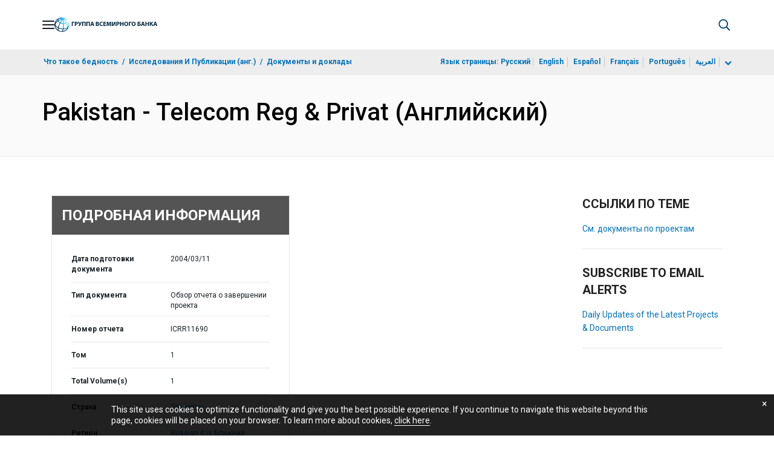

--- FILE ---
content_type: text/html;charset=utf-8
request_url: https://documents.vsemirnyjbank.org/ru/publication/documents-reports/documentdetail/172101474482922657
body_size: 22067
content:

    




<!DOCTYPE html>

<html lang="ru">
    
        <head>
     

<META HTTP-EQUIV="Cache-Control" CONTENT="max-age=43200">
 <meta http-equiv="X-UA-Compatible" content="IE=edge" />
    <script defer="defer" type="text/javascript" src="https://rum.hlx.page/.rum/@adobe/helix-rum-js@%5E2/dist/micro.js" data-routing="env=prod,tier=publish,ams=World Bank"></script>
<link rel="shortcut icon" href="/content/dam/wbr-redesign/logos/wbg-favicon.png" type="image/png"/>
    <meta name="viewport" content="width=device-width"/>
	<meta http-equiv="Content-Type" content="text/html; charset=utf-8">
	<link rel="canonical" href="https://documents.vsemirnyjbank.org/ru/publication/documents-reports/documentdetail/172101474482922657"/>
	<meta name="language" content="ru"/>
	<meta name="description" content=""/> 
	<title>Pakistan - Telecom Reg & Privat</title>
    <meta name="author" content="">
    <meta name="publisher" content="">
    <meta name="keywords" content="Project Preparation and Appraisal"/>
    <meta property="og:title" content="Pakistan - Telecom Reg & Privat"/>
    <meta property="og:site_name" content="World Bank"/>
    <meta property="og:description" content=""/>
    <meta property="og:type" content="website"/>
    <meta property="og:test" content="https://www.worldbank.org/content/dam/wbr/share-logo/social-share.jpg"/>
    <meta property="og:image:type" content="image/jpg" />
    <meta property="og:image:width" content="1200" />
    <meta property="og:image:height" content="630" />
    <meta property="og:image" content="https://www.worldbank.org/content/dam/wbr/share-logo/social-share.jpg"/>
    <meta property="og:url" content="https://documents.vsemirnyjbank.org/ru/publication/documents-reports/documentdetail/172101474482922657"/>
    <meta name="twitter:site" content="World Bank"/>
    <meta name="twitter:title" content="Pakistan - Telecom Reg & Privat"/>
    <meta name="twitter:creator" content="@worldbank" />
    <meta name="twitter:description" content=""/>
    <meta name="twitter:url" content="https://documents.vsemirnyjbank.org/ru/publication/documents-reports/documentdetail/172101474482922657" />
    <meta name="twitter:image:src" content="https://www.worldbank.org/content/dam/wbr/share-logo/social-share.jpg"/>
    <meta name="dcterms.title" content="Pakistan - Telecom Reg & Privat" />
    <meta name="dcterms.type" content="Text/HTML" />
    <meta name="dcterms.identifier" content="https://documents.vsemirnyjbank.org/ru/publication/documents-reports/documentdetail/172101474482922657"/>
    <meta name="dcterms.language" content="en" />
	  


 


   
 








<script src="//assets.adobedtm.com/223f6e2cf7c9/3eb6c9b72a93/launch-7bc0cdc67098.min.js" async></script>



<link rel="stylesheet" href="/etc.clientlibs/worldbankgroup/clientlibs/clientlib-base.css" type="text/css"><link rel="stylesheet" href="/etc.clientlibs/worldbankgroup/components/content/f03v1_pagetools/clientlibs/site.css" type="text/css"><link rel="stylesheet" href="/etc.clientlibs/worldbankgroup/components/content/dnrdetail/clientlibs/site.css" type="text/css"><link href="//fonts.googleapis.com/css?family=Open+Sans:300,300i,400,400i,600,600i,700,700i,800,800i&subset=cyrillic,cyrillic-ext,greek,greek-ext,latin-ext,vietnamese" rel='stylesheet' type='text/css'/>

    	<script type="text/javascript" src="/etc.clientlibs/worldbankgroup/clientlibs/vendor/jquery.js"></script></head>

          

<body>
    <div id="wbg-aem-target" class="wbg-aem-target"></div>
     







<header>
    <a tabindex="0" id="skip-to-main-content" class="visually-hidden focusable" href="#main">Skip to Main Navigation</a>
    
    <div class="lp__navbar lp__navbar_default ">
        <div class="container">
            <div class="header block" data-block-name="header" data-block-status="loaded">
        <div class="nav-wrapper">
        <nav id="nav" aria-expanded="false">
        <div class="nav-hamburger" title="Hamburger"><button type="button" aria-controls="nav"
        aria-label="Open navigation" data-toggle="collapse" data-target="#menuItems"
        aria-expanded="false" aria-controls="menuItems"><span
        class="nav-hamburger-icon collapsed"></span></button>
        </div>
        <div class="section nav-brand" data-section-status="loaded" style="">
        
        <div class="default-content-wrapper"><a href="https://www.vsemirnyjbank.org/ext/ru/home" title="World Bank Logo">
        <picture>
        <source type="image/webp"
                srcset="https://www.vsemirnyjbank.org/ext/ru/media_12ea936c2e0cdaf705cb58970ac4b85cdc6dbcfe4.svg?width=2000&amp;format=webply&amp;optimize=medium"
                media="(min-width: 600px)">
        <source type="image/webp"
                srcset="https://www.vsemirnyjbank.org/ext/ru/media_12ea936c2e0cdaf705cb58970ac4b85cdc6dbcfe4.svg?width=750&amp;format=webply&amp;optimize=medium">
        <source type="image/svg+xml"
                srcset="https://www.vsemirnyjbank.org/ext/ru/media_12ea936c2e0cdaf705cb58970ac4b85cdc6dbcfe4.svg?width=2000&amp;format=svg&amp;optimize=medium"
                media="(min-width: 600px)">
        <img loading="lazy" alt="World Bank Logo" src="https://www.vsemirnyjbank.org/ext/ru/media_12ea936c2e0cdaf705cb58970ac4b85cdc6dbcfe4.svg?width=750&amp;format=svg&amp;optimize=medium" width="235" height="34">
        </picture>
        </a></div>
        </div>
        <div class="section nav-sections" data-section-status="loaded" style="">
        
        
        <div class="default-content-wrapper">
        <p class="auto-image-container">
        <picture>
        <source type="image/webp"
                srcset="https://www.vsemirnyjbank.org/ext/ru/media_1309e5a58406d881f447945ab01ce4f6ceea52c3b.svg?width=2000&amp;format=webply&amp;optimize=medium"
                media="(min-width: 600px)">
        <source type="image/webp"
                srcset="https://www.vsemirnyjbank.org/ext/ru/media_1309e5a58406d881f447945ab01ce4f6ceea52c3b.svg?width=750&amp;format=webply&amp;optimize=medium">
        <source type="image/svg+xml"
                srcset="https://www.vsemirnyjbank.org/ext/ru/media_1309e5a58406d881f447945ab01ce4f6ceea52c3b.svg?width=2000&amp;format=svg&amp;optimize=medium"
                media="(min-width: 600px)">
        <img loading="lazy" alt="Trending" src="https://www.vsemirnyjbank.org/ext/ru/media_1309e5a58406d881f447945ab01ce4f6ceea52c3b.svg?width=750&amp;format=svg&amp;optimize=medium" width="15" height="11">
        </picture>
        </p><a href="https://www.vsemirnyjbank.org/ru/topic/climatechange/overview" target="_blank">
        <p><span>Последние тенденции&nbsp;</span><span>Климатоустойчивое
                орошение может помочь накормить еще 1,4 миллиарда
                человек&nbsp;</span></p>
        </a>
        </div>
        <div class="nav-menu-overlay collapse" id="menuItems">
        <div class="nav-menu" aria-hidden="true">
        <div class="nav-menu-column left" style="display: flex;">
        <ul>
                <li tabindex="0" aria-expanded="true" class="selected">
                        <span textcontent=""></span><a href="https://www.vsemirnyjbank.org/ext/ru/who-we-are">Кто мы</a></li>
                <li tabindex="0" aria-expanded="false"><span
                                textcontent=""></span><a href="https://www.vsemirnyjbank.org/ru/what-we-do">Что
                                мы делаем</a></li>
                <li tabindex="0" aria-expanded="false"><span
                                textcontent=""></span><a href="https://www.vsemirnyjbank.org/ru/where-we-work">Где
                                мы работаем</a></li>
                <li tabindex="0" aria-expanded="false"><span
                                textcontent=""></span><a href="https://www.vsemirnyjbank.org/ru/understanding-poverty">Как
                                мы работаем&nbsp;</a></li>
                <li tabindex="0" aria-expanded="false"><span
                                textcontent=""></span><a href="https://www.vsemirnyjbank.org/ru/work-with-us">Сотрудничество</a>
                </li>
                <li tabindex="0" aria-expanded="false"><span
                                textcontent=""></span><a href="https://www.vsemirnyjbank.org/ru/news">Новости и мероприятия</a>
                </li>
        </ul>
        </div>
        <div class="nav-menu-column right" style="display: flex;"><button
                class="nav-menu-overlay-back" aria-label="go back"
                style="display: none;"></button>
        <p class="submenu-main-title" style="display: none;"><a></a></p>
        <ul id="submenu_0" class="submenu" style="display: flex;">
                <li class="" role="link">О ГРУППЕ ВСЕМИРНОГО БАНКА<ul>
                                <li class=""><a href="https://www.vsemirnyjbank.org/ru/about/leadership">Организация<span></span></a>
                                </li>
                                <li class=""><a href="https://www.vsemirnyjbank.org/ru/archive/history">История<span></span></a>
                                </li>
                                <li class=""><a href="https://www.worldbank.org/en/archive/home">Архивы
                                                (англ.)<span></span></a>
                                </li> 
                        </ul>
                </li>
                <li class="" role="link">ЭКСПЕРТЫ И РУКОВОДИТЕЛИ<ul>
                                <li class=""><a href="https://www.vsemirnyjbank.org/ru/about/leadership/managers">Руководство<span></span></a>
                                </li>
                                <li class=""><a href="https://www.vsemirnyjbank.org/ru/about/leadership/governors">Совет
                                                управляющих<span></span></a>
                                </li>
                                <li class=""><a href="https://www.vsemirnyjbank.org/ru/about/leadership/directors">Совет
                                                директоров
                                                <span></span></a></li>
                                
                                <li class=""><a href="https://www.vsemirnyjbank.org/ru/about/people/all">Эксперты
                                                <span></span></a></li>
                        </ul>
                </li>
                <li class="" role="link">ОТВЕТСТВЕННОСТЬ<ul>
                                <li class=""><a href="https://www.vsemirnyjbank.org/ru/about/annual-report">Годовой отчет<span></span></a>
                                </li>
                                <li class=""><a href="https://www.worldbank.org/en/who-we-are/betterbank">Более эффективный Банк (англ.)<span></span></a></li>
								<li class=""><a href="https://scorecard.worldbank.org/en/scorecard/home">Карта
                                                оценки результатов
                                                работы Группы Всемирного
                                                банка
                                                (англ.)<span></span></a>
                                </li>
								 <li class=""><a href="https://financesapp.worldbank.org/summaries/ibrd-ida/#ibrd-net/" target="_blank">Финансы
                                                Группы Всемирного банка
                                                (англ.)&nbsp;<span class="lp lp-external-link"></span></a>
                                </li>
                                <li class=""><a href="https://www.vsemirnyjbank.org/ru/access-to-information">Доступ
                                                к
                                                информации<span></span></a>
                                </li>
								<li class=""><a href="https://policies.worldbank.org/en/policies?k=General%20Conditions%20for%20IBRD&amp;type=published">Правила
                                                и процедуры (англ.)
                                                <span></span></a></li>
								<li class=""><a href="https://projects.vsemirnyjbank.org/ru/projects-operations/products-and-services/grievance-redress-service">Служба
                                                рассмотрения жалоб
                                                <span></span></a></li>
								<li class=""><a href="https://www.worldbank.org/en/about/unit/integrity-vice-presidency">Управление
                                                по борьбе с
                                                мошенничеством,
                                                коррупцией и
                                                корпоративными
                                                нарушениями (англ.)
                                                <span></span></a></li>
                                <li class=""><a href="https://accountability.worldbank.org/en/home" target="_blank">Механизм
                                                подотчетности
                                                (англ.)&nbsp;<span class="lp lp-external-link"></span></a>
                                </li>
                                
                                <li class=""><a href="https://www.worldbank.org/en/programs/accountability/data-privacy" target="_blank">Конфиденциальность
                                                данных (англ.)
                                                &nbsp;<span class="lp lp-external-link"></span></a></li>
                               
                                
                                <li class=""><a href="https://www.inspectionpanel.org/russian" target="_blank">Инспекционная
                                                комиссия
                                                &nbsp;<span class="lp lp-external-link"></span></a></li>
                                
                                <li class=""><a href="https://ieg.worldbankgroup.org/" target="_blank">Группа
                                                независимой оценки
                                                (англ.)
                                                &nbsp;<span class="lp lp-external-link"></span></a></li>
                                <li class=""><a href="https://www.cao-ombudsman.org/" target="_blank">Омбудсмен/советник
                                                по контролю за
                                                соблюдением
                                                установленных требований (англ.)
                                                &nbsp;<span class="lp lp-external-link"></span></a></li>
                                
                        </ul>
                </li>
                <li class="footer" role="link">ОРГАНИЗАЦИИ<ul>
                                <li class=""><a href="https://www.vsemirnyjbank.org/ru/who-we-are/ibrd">МБРР<span></span></a>
                                </li>
                                <li class=""><a href="https://ida.worldbank.org/en/home">МАР
                                                (англ.)<span></span></a>
                                </li>
                                <li class=""><a href="https://www.ifc.org/en/home">IFC
                                                (англ.)<span></span></a>
                                </li>
                                <li class=""><a href="https://www.miga.org/">МАГИ
                                                (англ.)<span></span></a>
                                </li>
                                <li class=""><a href="https://icsid.worldbank.org/">МЦУИС
                                                (англ.)<span></span></a>
                                </li>
                        </ul>
                </li>
        </ul>
        <ul id="submenu_1" class="submenu" style="display: none;">
                <li class="" role="link">ПРОЕКТЫ В ОБЛАСТИ РАЗВИТИЯ<ul>
                                <li class=""><a href="https://projects.vsemirnyjbank.org/ru/projects-operations/projects-home">Проекты<span></span></a>
                                        <ul>
                                                <li class=""><a href="https://projects.vsemirnyjbank.org/ru/projects-operations/project-country?lang=en&amp;page=">По
                                                                странам<span></span></a>
                                                </li>
                                                <li class=""><a href="https://projects.vsemirnyjbank.org/ru/projects-operations/project-sector?lang=fr&amp;page=">По
                                                                секторам<span></span></a>
                                                </li>
                                                <li class=""><a href="https://projects.vsemirnyjbank.org/ru/projects-operations/project-theme?lang=en&amp;page=">По
                                                                темам<span></span></a>
                                                </li>
                                        </ul>
                                </li>
                                <li class=""><a href="https://www.worldbank.org/en/projects-operations/country-strategies">Взаимодействие
                                                со странами (англ.)
                                                <span></span></a>
                                        <ul>
                                                <li class=""><a href="https://projects.vsemirnyjbank.org/ru/projects-operations/environmental-and-social-policies">Основы
                                                                социально-экологической
                                                                политики
                                                                в
                                                                отношении
                                                                проектов
                                                                <span></span></a>
                                                </li>
                                                
                                        </ul>
                                </li>
								<li class=""><a href="https://www.worldbank.org/en/programs/project-procurement">Закупки
                                                                для
                                                                проектов
                                                                и
                                                                программ
                                                                (англ.)<span></span></a>
                                                </li>
                                <li class=""><a href="https://projects.vsemirnyjbank.org/ru/results">Результаты
                                                <span></span></a></li>
                        </ul>
                </li>
                <li class="" role="link">ПРОДУКТЫ И УСЛУГИ<ul>
                                <li class=""><a href="https://www.worldbank.org/en/what-we-do/products-and-services">Финансовые
                                                продукты и
                                                консультационные услуги
                                                (англ.)<span></span></a>
                                </li>
                                <li class=""><a href="https://treasury.worldbank.org/en/about/unit/treasury">Казначейство
                                                (англ.)
                                                <span></span></a></li>
                                <li class=""><a href="https://treasury.worldbank.org/en/about/unit/treasury/asset-management">Управление
                                                активами (англ.)
                                                <span></span></a></li>
								<li class=""><a href="https://www.worldbank.org/en/programs/trust-funds-and-programs">Справочная
                                                информация по трастовым
                                                фондам (англ.)
                                                <span></span></a></li>
                        </ul>
                </li>
                <li class="" role="link">ЗНАНИЯ <ul>
                                <li class=""><a href="https://academy.worldbank.org/en/home">Академия
                                                Группы Всемирного банка
                                                (англ.)
                                                <span></span></a></li>
                                <li class=""><a href="https://www.worldbank.org/en/research">Исследования
                                                и публикации (англ.)
                                                <span></span></a></li>
                                <li class=""><a href="https://data.worldbank.org/">Открытые данные (англ.)<span></span></a>
												<ul>
													<li
															class="">
															<a href="https://data.worldbank.org/country">По странам<span></span></a>
													</li>
													<li
															class="">
															<a href="https://data.worldbank.org/indicator">По индикаторам<span></span></a>
													</li>
                                                </ul>
                                </li>
                                <li class=""><a href="https://wbg.edcast.com/">Образование
                                                (англ.)
                                                <span></span></a></li>
                                <li class=""><a href="https://openknowledge.worldbank.org/home">Банк знаний (англ.)
                                                <span></span></a></li>
                                
                        </ul>
                </li>
        </ul>
        <ul id="submenu_2" class="submenu" style="display: none;">
                <li class="" role="link">РЕГИОНЫ<ul>
                                <li class=""><a href="https://www.worldbank.org/en/region/afr">Африка
                                                (англ.)<span></span></a>
                                </li>
                                <li class=""><a href="https://www.worldbank.org/en/region/eap">Восточная
                                                Азия и Тихоокеанский
                                                регион
                                                (англ.)<span></span></a>
                                </li>
                                <li class=""><a href="https://www.vsemirnyjbank.org/ru/region/eca">Европа
                                                и Центральная
                                                Азия<span></span></a>
                                </li>
                                <li class=""><a href="https://www.worldbank.org/en/region/lac">Латинская
                                                Америка и Карибский
                                                бассейн (англ.)
                                                <span></span></a></li>
                                <li class=""><a href="https://www.worldbank.org/en/region/mena">Ближний Восток, Северная Африка, Афганистан и Пакистан (англ.)<span></span></a>
                                </li>
                                <li class=""><a href="https://www.worldbank.org/en/region/sar">Южная
                                                Азия
                                                (англ.)<span></span></a>
                                </li>
                        </ul>
                </li>
                <li class="" role="link">СТРАНОВЫЕ ГРУППЫ<ul>
                                <li class=""><a href="https://www.worldbank.org/en/where-we-work/eu">Европейский
                                                союз
                                                (англ.)<span></span></a>
                                </li>
                                <li class=""><a href="https://www.worldbank.org/en/country/mic">Страны
                                                со средним уровнем
                                                дохода
                                                (англ.)<span></span></a>
                                </li>
                                <li class=""><a href="https://www.worldbank.org/en/country/caribbean">Организация
                                                восточно-карибских
                                                государств
                                                (англ.)<span></span></a>
                                </li>
                                <li class=""><a href="https://www.worldbank.org/en/country/pacificislands">Тихоокеанские
                                                страны
                                                (англ.)<span></span></a>
                                </li>
                                <li class=""><a href="https://www.worldbank.org/en/country/smallstates">Малые
                                                государства
                                                (англ.)<span></span></a>
                                </li>
                                <li class=""><a href="https://www.worldbank.org/en/country/gcc">Совет
                                                сотрудничества стран
                                                Персидского залива
                                                (англ.)
                                                <span></span></a></li>
                                <li class=""><a href="https://www.worldbank.org/en/country/westerneurope">Западная
                                                Европа
                                                (англ.)<span></span></a>
                                </li>
                        </ul>
                </li>
                <li>
                        <ul class="browse-country">СТРАНЫ<div><input type="text" placeholder="Поиск по названию страны" id="search-country" data-toggle="dropdown" aria-label="country dropdown" aria-expanded="false">
                                <p type="button" class="lp__dropdown-toggle" data-toggle="dropdown" aria-label="country dropdown" aria-expanded="false"><span class="sr-only" aria-hidden="true">country dropdown</span></p>
                                        <ul class="country-list dropdown-menu">
                                                <li>
                                                        <a class="dropdown-item" href="https://www.worldbank.org/en/country/austria">Австрия</a>
                                                    </li>
                                                  <li>
                                                        <a class="dropdown-item" href="https://www.worldbank.org/en/country/algeria">Алжир</a>
                                                        <ul><li lang="fr"><a class="dropdown-item" href="https://www.banquemondiale.org//fr/country/algeria">Français</a></li>
                                                        <li lang="ar"><a class="dropdown-item" href="https://www.albankaldawli.org//ar/country/algeria">عربي</a></li></ul>
                                                        
                                                    </li>
                                                  <li>
                                                        <a class="dropdown-item" href="https://www.worldbank.org/en/country/argentina">Аргентина</a>
                                                        <ul><li lang="es"><a class="dropdown-item" href="https://www.bancomundial.org//es/country/argentina">Español</a></li></ul>
                                                    </li>
                                                  <li>
                                                        <a class="dropdown-item" href="https://www.worldbank.org/en/country/azerbaijan">Азербайджан</a>
                                                    </li>
                                                  <li>
                                                        <a class="dropdown-item" href="https://www.worldbank.org/en/country/angola">Ангола</a>
                                                        <ul><li lang="pt"><a class="dropdown-item" href="https://www.worldbank.org/pt/country/angola">Português</a></li></ul>
                                                        
                                                    </li>
                                                  <li>
                                                        <a class="dropdown-item" href="https://www.worldbank.org/en/country/armenia">Армения</a>
                                                    </li>
                                                  <li>
                                                        <a class="dropdown-item" href="https://www.worldbank.org/en/country/albania">Албания</a>
                                                        <ul><li lang="sq"><a class="dropdown-item" href="https://www.worldbank.org/sh/country/albania">Shqipe</a></li></ul>
                                                    </li>
                                                  <li>
                                                        <a class="dropdown-item" href="https://www.worldbank.org/en/country/caribbean">Антигуа и Барбуда</a>
                                                    </li>
                                                  <li>
                                                        <a class="dropdown-item" href="https://www.worldbank.org/en/country/afghanistan">Афганистан</a>
                                                    </li>
                                                  <li>
                                                        <a class="dropdown-item" href="https://www.worldbank.org/en/country/bangladesh">Бангладеш</a>
                                                    </li>
                                                  <li>
                                                        <a class="dropdown-item" href="https://www.worldbank.org/en/country/benin">Бенин</a>
                                                        <ul><li lang="fr"><a class="dropdown-item" href="https://www.banquemondiale.org//benin">Français</a></li></ul>
                                                    </li>
                                                  <li>
                                                        <a class="dropdown-item" href="https://www.worldbank.org/en/country/brazil">Бразилия</a>
                                                        <ul><li lang="pt"><a class="dropdown-item" href="https://www.worldbank.org/pt/country/brazil">Português</a></li></ul>
                                                    </li>
                                                  <li>
                                                        <a class="dropdown-item" href="https://www.worldbank.org/en/country/gcc">Бахрейн</a>
                                                    </li>
                                                  <li>
                                                        <a class="dropdown-item" href="https://www.worldbank.org/en/country/bulgaria">Болгария</a>
                                                        <ul><li lang="bg"><a class="dropdown-item" href="https://www.worldbank.org/bg/country/bulgaria">Български</a></li></ul>
                                                    </li>
                                                  <li>
                                                        <a class="dropdown-item" href="https://www.worldbank.org/en/country/burkinafaso">Буркина-Фасо</a>
                                                        <ul><li lang="fr"><a class="dropdown-item" href="https://www.banquemondiale.org//fr/country/burkinafaso">Français</a></li></ul>
                                                    </li>
                                                  <li>
                                                        <a class="dropdown-item" href="https://www.worldbank.org/en/country/caribbean">Белиз</a>
                                                    </li>
                                                  <li>
                                                        <a class="dropdown-item" href="https://www.worldbank.org/en/country/bolivia">Боливия</a>
                                                        <ul><li lang="es"><a class="dropdown-item" href="https://www.bancomundial.org//es/country/bolivia">Español</a></li></ul>
                                                    </li>
                                                  <li>
                                                        <a class="dropdown-item" href="https://www.worldbank.org/en/country/burundi">Бурунди</a>
                                                        <ul><li lang="fr"><a class="dropdown-item" href="https://www.banquemondiale.org//burundi">Français</a></li></ul>
                                                    </li>
                                                  <li>
                                                        <a class="dropdown-item" href="https://www.vsemirnyjbank.org/ru/where-we-work/belarus">Беларусь</a>
                                                        <ul><li><a class="dropdown-item" href="https://www.vsemirnyjbank.org/ru/where-we-work/belarus">Русский</a></li></ul>
                                                        
                                                    </li>
                                                  <li>
                                                        <a class="dropdown-item" href="https://www.worldbank.org/en/country/bosniaandherzegovina">Босния и Герцеговина</a>
                                                    </li>
                                                  <li>
                                                        <a class="dropdown-item" href="https://www.worldbank.org/en/country/bhutan">Бутан</a>
                                                    </li>
                                                  <li>
                                                        <a class="dropdown-item" href="https://www.worldbank.org/en/country/belgium">Бельгия</a>
                                                        <ul><li lang="fr"><a class="dropdown-item" href="http://www.banquemondiale.org/fr/country/france">Français</a></li></ul>
                                                        
                                                    </li>
                                                  <li>
                                                        <a class="dropdown-item" href="https://www.worldbank.org/en/country/botswana">Ботсвана</a>
                                                    </li>
                                                  <li>
                                                        <a class="dropdown-item" href="https://www.worldbank.org/en/country/pacificislands">Вануату</a>
                                                    </li>
                                                  <li>
                                                        <a class="dropdown-item" href="https://www.worldbank.org/ve">Венесуэла</a>
                                                        <ul><li lang="es"><a class="dropdown-item" href="https://www.bancomundial.org//es/country/venezuela">Español</a></li></ul>
                                                    </li>
                                                  <li>
                                                        <a class="dropdown-item" href="https://www.worldbank.org/en/country/caribbean">Восточно-карибские государства</a>
                                                    </li>
                                                  <li>
                                                        <a class="dropdown-item" href="https://www.worldbank.org/en/country/unitedkingdom">Великобритания</a>
                                                    </li>
                                                  <li>
                                                        <a class="dropdown-item" href="https://www.worldbank.org/en/country/timor-leste">Восточный Тимор</a>
                                                    </li>
                                                  <li>
                                                        <a class="dropdown-item" href="https://www.worldbank.org/en/country/vietnam">Вьетнам</a>
                                                        <ul><li lang="vi"><a class="dropdown-item" href="https://www.worldbank.org/vi/country/vietnam">Tiẽng Việt</a></li></ul>
                                                        
                                                    </li>
                                                  <li>
                                                        <a class="dropdown-item" href="http://www.worldbank.org/en/country/eu">Венгрия</a>
                                                    </li>
                                                  <li>
                                                        <a class="dropdown-item" href="https://www.worldbank.org/en/country/gabon">Габон</a>
                                                        <ul><li lang="fr"><a class="dropdown-item" href="https://www.banquemondiale.org//fr/country/gabon">Français</a></li></ul>
                                                        
                                                    </li>
                                                  <li>
                                                        <a class="dropdown-item" href="https://www.worldbank.org/en/country/guatemala">Гватемала</a>
                                                        <ul><li lang="es"><a class="dropdown-item" href="https://www.bancomundial.org//es/country/guatemala">Español</a></li></ul>
                                                        
                                                    </li>
                                                  <li>
                                                        <a class="dropdown-item" href="https://www.worldbank.org/en/country/caribbean">Гренада</a>
                                                    </li>
                                                  <li>
                                                        <a class="dropdown-item" href="https://www.worldbank.org/en/country/haiti">Гаити</a>
                                                        <ul><li lang="fr"><a class="dropdown-item" href="https://www.banquemondiale.org//fr/country/haiti">Français</a> </li></ul>
                                                    </li>
                                                  <li>
                                                        <a class="dropdown-item" href="https://www.worldbank.org/en/country/guinea">Гвинея</a>
                                                        <ul><li lang="fr"><a class="dropdown-item" href="https://www.banquemondiale.org//fr/country/guinea">Français</a></li></ul>  
                                                    </li>
                                                  <li>
                                                        <a class="dropdown-item" href="https://www.worldbank.org/en/country/greece">Греция</a>
                                                    </li>
                                                  <li>
                                                        <a class="dropdown-item" href="https://www.worldbank.org/gy">Гайана</a>
                                                    </li>
                                                  <li>
                                                        <a class="dropdown-item" href="https://www.worldbank.org/en/country/guineabissau">Гвинея-Бисау</a>
                                                        <ul><li lang="pt"><a class="dropdown-item" href="https://www.worldbank.org/pt/country/guineabissau">Português</a></li></ul>
                                                    </li>
                                                  <li>
                                                        <a class="dropdown-item" href="https://www.worldbank.org/en/country/georgia">Грузия</a>
                                                    </li>
                                                  <li>
                                                        <a class="dropdown-item" href="https://www.worldbank.org/en/country/gambia">Гамбия</a>
                                                    </li>
                                                  <li>
                                                        <a class="dropdown-item" href="https://www.worldbank.org/en/country/germany">Германия</a>
                                                    </li>
                                                  <li>
                                                        <a class="dropdown-item" href="https://www.worldbank.org/en/country/ghana">Гана</a>
                                                    </li>
                                                  <li>
                                                        <a class="dropdown-item" href="https://www.worldbank.org/en/country/honduras">Гондурас</a>
                                                        <ul><li lang="es"><a class="dropdown-item" href="https://www.bancomundial.org//es/country/honduras">Español</a></li></ul>
                                                    </li>
                                                  <li>
                                                        <a class="dropdown-item" href="https://www.worldbank.org/en/country/denmark">Дания</a>
                                                    </li>
                                                  <li>
                                                        <a class="dropdown-item" href="https://www.worldbank.org/en/country/caribbean">Доминика</a>
                                                    </li>
                                                  <li>
                                                        <a class="dropdown-item" href="https://www.worldbank.org/en/country/dominicanrepublic">Доминиканская Республика</a>
                                                        <ul><li lang="es"><a class="dropdown-item" href="https://www.bancomundial.org//es/country/dominicanrepublic">Español</a></li></ul>
                                                    </li>
                                                  <li>
                                                        <a class="dropdown-item" href="https://www.worldbank.org/en/country/djibouti">Джибути</a>
                                                    </li>
                                                  <li>
                                                        <a class="dropdown-item" href="https://www.worldbank.org/en/country/westerneurope">Европа (Западная)</a>
                                                    </li>
                                                  <li>
                                                        <a class="dropdown-item" href="https://www.worldbank.org/en/country/egypt">Египет</a>
                                                        <ul><li lang="ar"><a class="dropdown-item" href="https://www.albankaldawli.org//ar/country/egypt">عربي</a></li></ul>
                                                    </li>
                                                  <li>
                                                        <a class="dropdown-item" href="https://www.worldbank.org/en/country/zambia">Замбия</a>
                                                    </li>
                                                  <li>
                                                        <a class="dropdown-item" href="https://www.worldbank.org/en/country/westbankandgaza">Западный берег и Газа</a>
                                                        <ul><li lang="ar"><a class="dropdown-item" href="http://www.albankaldawli.org/ar/country/westbankandgaza">عربي</a></li></ul>
                                                    </li>
                                                  <li>
                                                        <a class="dropdown-item" href="https://www.worldbank.org/en/country/zimbabwe">Зимбабве</a>
                                                    </li>
                                                  <li>
                                                        <a class="dropdown-item" href="https://www.worldbank.org/il">Израиль</a>
                                                    </li>
                                                  <li>
                                                        <a class="dropdown-item" href="https://www.worldbank.org/iq">Ирак</a>
                                                        <ul><li lang="ar"><a class="dropdown-item" href="https://www.albankaldawli.org/ar/country/iraq">عربي</a></li></ul>
                                                    </li>
                                                  <li>
                                                        <a class="dropdown-item" href="https://www.worldbank.org/en/country/spain">Испания</a>
                                                        <ul><li lang="es"><a class="dropdown-item" href="https://www.worldbank.org/es/country/spain">Español</a></li></ul>
                                                        
                                                    </li>
                                                  <li>
                                                        <a class="dropdown-item" href="https://www.worldbank.org/en/country/india">Индия</a>
                                                        <ul><li lang="hi"><a class="dropdown-item" href="https://www.worldbank.org/hi/country/india">Hindi</a></li></ul>
                                                    </li>
                                                  <li>
                                                        <a class="dropdown-item" href="https://www.worldbank.org/en/country/iran">Иран</a>
                                                    </li>
                                                  <li>
                                                        <a class="dropdown-item" href="https://www.worldbank.org/en/country/italy">Италия</a>
                                                    </li>
                                                  <li>
                                                        <a class="dropdown-item" href="https://www.worldbank.org/en/country/indonesia">Индонезия</a>
                                                        <ul><li lang="in"><a class="dropdown-item" href="https://www.worldbank.org/in/country/indonesia">Bahasa</a></li></ul>
                                                    </li>
                                                  <li>
                                                        <a class="dropdown-item" href="https://www.worldbank.org/en/country/iceland">Исландия</a>
                                                    </li>
                                                  <li>
                                                        <a class="dropdown-item" href="https://www.worldbank.org/en/country/yemen">Йемен</a>
                                                        <ul><li lang="ar"><a class="dropdown-item" href="https://www.albankaldawli.org//ar/country/yemen">عربي</a></li></ul> 
                                                    </li>
                                                  <li>
                                                        <a class="dropdown-item" href="https://www.worldbank.org/en/country/jordan">Иордания</a>
                                                        <ul><li lang="ar"><a class="dropdown-item" href="https://www.albankaldawli.org//ar/country/jordan">عربي</a></li></ul>
                                                    </li>
                                                  <li>
                                                        <a class="dropdown-item" href="https://www.worldbank.org/cv">Кабо-Верде</a>
                                                        <ul><li lang="pt"><a class="dropdown-item" href="https://www.worldbank.org/pt/country/capeverde">Português</a></li></ul>
                                                    </li>
                                                  <li>
                                                        <a class="dropdown-item" href="https://www.worldbank.org/en/country/pacificislands">Кирибати</a>
                                                    </li>
                                                  <li>
                                                        <a class="dropdown-item" href="https://www.worldbank.org/en/country/korea">Корея</a>
                                                    </li>
                                                  <li>
                                                        <a class="dropdown-item" href="https://www.worldbank.org/en/country/kazakhstan">Казахстан</a>
                                                        <ul><li lang="ru"><a class="dropdown-item" href="https://www.vsemirnyjbank.org/ru/where-we-work/kazakhstan">Русский</a></li></ul>
                                                    </li>
                                                  <li>
                                                        <a class="dropdown-item" href="https://www.worldbank.org/en/country/china">Китай</a>
                                                        <ul><li lang="zh"><a class="dropdown-item" href="https://www.shihang.org//zh/country/china">ZH</a></li></ul>
                                                    </li>
                                                  <li>
                                                        <a class="dropdown-item" href="https://www.worldbank.org/en/country/kosovo">Косово</a>
                                                    </li>
                                                  <li>
                                                        <a class="dropdown-item" href="https://www.worldbank.org/en/country/cambodia">Камбоджа</a>
                                                        <ul><li lang="km"><a class="dropdown-item" href="https://www.worldbank.org/km/country/cambodia">Khmer</a></li></ul>
                                                    </li>
                                                  <li>
                                                        <a class="dropdown-item" href="https://www.worldbank.org/en/country/colombia">Колумбия</a>
                                                        <ul><li lang="es"><a class="dropdown-item" href="https://www.bancomundial.org//es/country/colombia">Español</a></li></ul>
                                                    </li>
                                                  <li>
                                                        <a class="dropdown-item" href="https://www.worldbank.org/en/country/costarica">Коста-Рика</a>
                                                        <ul><li lang="es"><a class="dropdown-item" href="https://www.bancomundial.org//es/country/costarica">Español</a></li></ul>
                                                        
                                                    </li>
                                                  <li>
                                                        <a class="dropdown-item" href="https://www.worldbank.org/en/country/cameroon">Камерун</a>
                                                        <ul><li lang="fr"><a class="dropdown-item" href="https://www.banquemondiale.org//fr/country/cameroon">Français</a></li></ul>
                                                        
                                                    </li>
                                                  <li>
                                                        <a class="dropdown-item" href="https://www.worldbank.org/en/country/comoros">Коморы</a>
                                                       <ul><li lang="fr"><a class="dropdown-item" href="https://www.banquemondiale.org//fr/country/comoros">Français</a></li></ul>
                                                    </li>
                                                  <li>
                                                        <a class="dropdown-item" href="https://www.worldbank.org/en/country/cotedivoire">Кот-д’Ивуар</a>
                                                        <ul><li lang="fr"><a class="dropdown-item" href="https://www.banquemondiale.org//fr/country/cotedivoire">Français</a></li></ul>
                                                    </li>
                                                  <li>
                                                        <a class="dropdown-item" href="https://www.worldbank.org/en/country/canada">Канада</a>
                                                    </li>
                                                  <li>
                                                        <a class="dropdown-item" href="https://www.worldbank.org/en/country/congo">Республика Конго</a>
                                                        <ul><li lang="fr"><a class="dropdown-item" href="https://www.banquemondiale.org//fr/country/congo">Français</a></li></ul>
                                                    </li>
                                                  <li>
                                                        <a class="dropdown-item" href="https://www.worldbank.org/en/country/gcc">Кувейт</a>
                                                    </li>
                                                  <li>
                                                        <a class="dropdown-item" href="https://www.worldbank.org/en/country/gcc">Катар</a>
                                                    </li>
                                                  <li>
                                                        <a class="dropdown-item" href="https://www.worldbank.org/en/country/drc">Демократическая Республика Конго</a>
                                                        <ul><li lang="fr"><a class="dropdown-item" href="https://www.banquemondiale.org//rdc">Français</a></li></ul>
                                                    </li>
                                                  <li>
                                                        <a class="dropdown-item" href="https://www.worldbank.org/en/country/kyrgyzrepublic">Кыргызстан</a>
                                                        <ul><li lang="ru"><a class="dropdown-item" href="https://www.vsemirnyjbank.org/ru/where-we-work/kyrgyzrepublic">Русский</a></li></ul>
                                                    </li>
                                                  <li>
                                                        <a class="dropdown-item" href="https://www.worldbank.org/ke">Кения</a>
                                                    </li>
                                                  <li>
                                                        <a class="dropdown-item" href="https://www.worldbank.org/en/country/lao">Лаос</a>
                                                    </li>
                                                  <li>
                                                        <a class="dropdown-item" href="https://www.worldbank.org/lr">Либерия</a>
                                                    </li>
                                                  <li>
                                                        <a class="dropdown-item" href="http://www.worldbank.org/en/country/eu">Литва</a>
                                                    </li>
                                                  <li>
                                                        <a class="dropdown-item" href="http://www.worldbank.org/en/country/eu">Латвия</a>
                                                    </li>
                                                  <li>
                                                        <a class="dropdown-item" href="https://www.worldbank.org/en/country/lebanon">Ливан</a>
                                                        <ul><li lang="ar"><a class="dropdown-item" href="http://www.albankaldawli.org/ar/country/lebanon">عربي</a></li></ul>
                                                        
                                                    </li>
                                                  <li>
                                                        <a class="dropdown-item" href="https://www.worldbank.org/en/country/luxembourg">Люксембург</a>
                                                        <ul><li lang="fr"><a class="dropdown-item" href="http://www.banquemondiale.org/fr/country/france">Français</a></li></ul>
                                                        
                                                    </li>
                                                  <li>
                                                        <a class="dropdown-item" href="https://www.worldbank.org/en/country/lesotho">Лесото</a>
                                                    </li>
                                                  <li>
                                                        <a class="dropdown-item" href="https://www.worldbank.org/en/country/libya">Ливия</a>
                                                        <ul><li lang="ar"><a class="dropdown-item" href="https://www.albankaldawli.org//ar/country/libya">عربي</a></li></ul>
                                                        
                                                    </li>
                                                  <li>
                                                        <a class="dropdown-item" href="https://www.worldbank.org/en/country/mauritius">Маврикий</a>
                                                        <ul><li lang="fr"><a class="dropdown-item" href="https://www.banquemondiale.org//fr/country/mauritius">Français</a></li></ul>
                                                        
                                                    </li>
                                                  <li>
                                                        <a class="dropdown-item" href="https://www.worldbank.org/mali">Мали</a>
                                                        <ul><li lang="fr"><a class="dropdown-item" href="http://www.banquemondiale.org/fr/country/mali">Français</a></li></ul>
                                                        
                                                    </li>
                                                  <li>
                                                        <a class="dropdown-item" href="https://www.worldbank.org/en/country/pacificislands">Микронезия</a>
                                                    </li>
                                                  <li>
                                                        <a class="dropdown-item" href="https://www.worldbank.org/en/country/mauritania">Мавритания</a>
                                                        <ul><li lang="fr"><a class="dropdown-item" href="https://www.banquemondiale.org//fr/country/mauritania">Français</a></li></ul>
                                                        
                                                    </li>
                                                  <li>
                                                        <a class="dropdown-item" href="https://www.worldbank.org/en/country/maldives">Мальдивы</a>
                                                    </li>
                                                  <li>
                                                        <a class="dropdown-item" href="https://www.worldbank.org/en/country/mozambique">Мозамбик</a>
                                                        <ul><li lang="pt"><a class="dropdown-item" href="https://www.worldbank.org/pt/country/mozambique">Português</a></li></ul>
                                                        
                                                    </li>
                                                  <li>
                                                        <a class="dropdown-item" href="https://www.worldbank.org/en/country/madagascar">Мадагаскар</a>
                                                        <ul><li lang="fr"><a class="dropdown-item" href="https://www.banquemondiale.org//fr/country/madagascar">Français</a></li></ul>
                                                        
                                                    </li>
                                                  <li>
                                                        <a class="dropdown-item" href="https://www.worldbank.org/ma">Марокко</a>
                                                        <ul><li lang="fr"><a class="dropdown-item" href="https://www.banquemondiale.org//fr/country/morocco">Français</a></li>
                                                        <li lang="ar"><a class="dropdown-item" href="https://www.albankaldawli.org//ar/country/morocco">عربي</a></li></ul>
                                                        
                                                    </li>
                                                  <li>
                                                        <a class="dropdown-item" href="https://www.worldbank.org/.md/">Молдова</a>
                                                        <ul><li lang="ro"><a class="dropdown-item" href="https://www.worldbank.org/ro/country/moldova">Română</a></li></ul>
                                                    </li>
                                                  <li>
                                                        <a class="dropdown-item" href="https://www.worldbank.org/en/country/northmacedonia">Македония</a>
                                                        <ul><li lang="mk"><a class="dropdown-item" href="https://www.worldbank.org/mk/country/macedonia">македонски</a></li></ul>
                                                        
                                                    </li>
                                                  <li>
                                                        <a class="dropdown-item" href="https://www.worldbank.org/en/country/pacificislands">Маршалловы Острова</a>
                                                    </li>
                                                  <li>
                                                        <a class="dropdown-item" href="https://www.worldbank.org/en/country/mongolia">Монголия</a>
                                                        <ul><li lang="mn"><a class="dropdown-item" href="https://www.worldbank.org/mn/country/mongolia">Монгол</a></li></ul>
                                                        
                                                    </li>
                                                  <li>
                                                        <a class="dropdown-item" href="https://www.worldbank.org/en/country/malawi">Малави</a>
                                                    </li>
                                                  <li>
                                                        <a class="dropdown-item" href="https://www.worldbank.org/mx">Мексика</a>
                                                        <ul><li lang="es"><a class="dropdown-item" href="https://www.bancomundial.org//es/country/mexico">Español</a></li></ul>
                                                        
                                                    </li>
                                                  <li>
                                                        <a class="dropdown-item" href="https://www.worldbank.org/mm">Мьянма</a>
                                                    </li>
                                                  <li>
                                                        <a class="dropdown-item" href="https://www.worldbank.org/en/country/malaysia">Малайзия</a>
                                                    </li>
                                                  <li>
                                                        <a class="dropdown-item" href="https://www.worldbank.org/na">Намибия</a>
                                                    </li>
                                                  <li>
                                                        <a class="dropdown-item" href="https://www.worldbank.org/en/country/nigeria">Нигерия</a>
                                                    </li>
                                                  <li>
                                                        <a class="dropdown-item" href="https://www.worldbank.org/ni">Никарагуа</a>
                                                        <ul><li lang="es"><a class="dropdown-item" href="http://www.bancomundial.org/es/country/nicaragua">Español</a></li></ul>
                                                        
                                                    </li>
                                                  <li>
                                                        <a class="dropdown-item" href="https://www.worldbank.org/en/country/nepal">Непал</a>
                                                    </li>
                                                  <li>
                                                        <a class="dropdown-item" href="https://www.worldbank.org/en/country/netherlands">Нидерланды</a>
                                                    </li>
                                                  <li>
                                                        <a class="dropdown-item" href="https://www.worldbank.org/en/country/norway">Норвегия</a>
                                                    </li>
                                                  <li>
                                                        <a class="dropdown-item" href="https://www.worldbank.org/en/country/niger">Нигер</a>
                                                        <ul><li lang="fr"><a class="dropdown-item" href="https://www.banquemondiale.org//fr/country/niger">Français</a></li></ul>
                                                        
                                                    </li>
                                                  <li>
                                                        <a class="dropdown-item" href="https://www.worldbank.org/en/country/gcc">Объединённые Арабские Эмираты</a>
                                                    </li>
                                                  <li>
                                                        <a class="dropdown-item" href="https://www.worldbank.org/en/country/gcc">Оман</a>
                                                    </li>
                                                  <li>
                                                        <a class="dropdown-item" href="https://www.worldbank.org/en/country/pakistan">Пакистан</a>
                                                    </li>
                                                  <li>
                                                        <a class="dropdown-item" href="https://www.worldbank.org/pg">Папуа — Новая Гвинея</a>
                                                    </li>
                                                  <li>
                                                        <a class="dropdown-item" href="https://www.worldbank.org/en/country/poland">Польша</a>
                                                        <ul><li lang="pl"><a class="dropdown-item" href="https://www.worldbank.org/pl/country/poland">Polski</a></li></ul>
                                                        
                                                    </li>
                                                  <li>
                                                        <a class="dropdown-item" href="https://www.worldbank.org/en/country/pacificislands">Палау</a>
                                                    </li>
                                                  <li>
                                                        <a class="dropdown-item" href="https://www.worldbank.org/py">Парагвай</a>
                                                        <ul><li lang="es"><a class="dropdown-item" href="http://www.bancomundial.org/es/country/paraguay">Español</a></li></ul>
                                                        
                                                    </li>
                                                  <li>
                                                        <a class="dropdown-item" href="https://www.worldbank.org/en/country/portugal">Португалия</a>
                                                    </li>
                                                  <li>
                                                        <a class="dropdown-item" href="https://www.worldbank.org/en/country/panama">Панама</a>
                                                        <ul><li lang="es"><a class="dropdown-item" href="https://www.bancomundial.org//es/country/panama">Español</a></li></ul>
                                                        
                                                    </li>
                                                  <li>
                                                        <a class="dropdown-item" href="https://www.worldbank.org/en/country/peru">Перу</a>
                                                        <ul><li lang="es"><a class="dropdown-item" href="https://www.bancomundial.org//es/country/peru">Español</a></li></ul>
                                                        
                                                    </li>
                                                  <li>
                                                        <a class="dropdown-item" href="https://www.worldbank.org/en/country/russia">Российская Федерация</a>
                                                        <ul><li lang="ru"><a class="dropdown-item" href="https://www.vsemirnyjbank.org/ru/where-we-work/russia">Русский</a></li></ul>
                                                        
                                                    </li>
                                                  <li>
                                                        <a class="dropdown-item" href="https://www.worldbank.org/en/country/rwanda">Руанда</a>
                                                        <ul><li lang="fr"><a class="dropdown-item" href="https://www.banquemondiale.org//rwanda">Français</a></li></ul>
                                                        
                                                    </li>
                                                  <li>
                                                        <a class="dropdown-item" href="https://www.worldbank.org/en/country/romania">Румыния</a>
                                                        <ul><li lang="ro"><a class="dropdown-item" href="https://www.worldbank.org/ro/country/romania">Română</a></li></ul>
                                                        
                                                    </li>
                                                  <li>
                                                        <a class="dropdown-item" href="https://www.worldbank.org/en/country/elsalvador">Сальвадор</a>
                                                        <ul><li lang="es"><a class="dropdown-item" href="https://www.bancomundial.org//es/country/elsalvador">Español</a></li></ul>
                                                        
                                                    </li>
                                                  <li>
                                                        <a class="dropdown-item" href="https://www.worldbank.org/en/country/caribbean">Сент-Китс и Невис</a>
                                                    </li>
                                                  <li>
                                                        <a class="dropdown-item" href="https://www.worldbank.org/en/country/unitedstates">Соединённые Штаты Америки</a>
                                                    </li>
                                                  <li>
                                                        <a class="dropdown-item" href="https://www.worldbank.org/en/country/pacificislands">Самоа</a>
                                                    </li>
                                                  <li>
                                                        <a class="dropdown-item" href="https://www.worldbank.org/en/country/caribbean">Сент-Люсия</a>
                                                    </li>
                                                  <li>
                                                        <a class="dropdown-item" href="https://www.worldbank.org/en/country/pacificislands">Соломоновы Острова</a>
                                                    </li>
                                                  <li>
                                                        <a class="dropdown-item" href="https://www.worldbank.org/st">Сан-Томе и Принсипи</a>
                                                        <ul><li lang="pt"><a class="dropdown-item" href="https://www.worldbank.org/pt/country/saotome">Português</a></li></ul>
                                                        
                                                    </li>
                                                  <li>
                                                        <a class="dropdown-item" href="https://www.worldbank.rs/">Сербия</a>
                                                    </li>
                                                  <li>
                                                        <a class="dropdown-item" href="https://www.worldbank.org/en/country/somalia">Федеративная Республика Сомали</a>
                                                    </li>
                                                  <li>
                                                        <a class="dropdown-item" href="https://www.worldbank.org/sz">Свазиленд</a>
                                                    </li>
                                                  <li>
                                                        <a class="dropdown-item" href="https://www.worldbank.org/en/country/singapore">Сингапур</a>
                                                    </li>
                                                  <li>
                                                        <a class="dropdown-item" href="https://www.worldbank.org/sd">Судан</a>
                                                    </li>
                                                  <li>
                                                        <a class="dropdown-item" href="https://www.worldbank.org/en/country/seychelles">Сейшельские Острова</a>
                                                        <ul><li lang="fr"><a class="dropdown-item" href="https://www.banquemondiale.org//fr/country/seychelles">Français</a></li></ul>
                                                        
                                                    </li>
                                                  <li>
                                                        <a class="dropdown-item" href="https://www.worldbank.org/en/country/syria">Сирия</a>
                                                        <ul><li lang="ar"><a class="dropdown-item" href="https://www.albankaldawli.org//ar/country/syria">عربي</a></li></ul>
                                                        
                                                    </li>
                                                  <li>
                                                        <a class="dropdown-item" href="https://www.worldbank.org/en/country/suriname">Суринам</a>
                                                    </li>
                                                  <li>
                                                        <a class="dropdown-item" href="https://www.worldbank.org/en/country/senegal">Сенегал</a>
                                                        <ul><li lang="fr"><a class="dropdown-item" href="https://www.banquemondiale.org//fr/country/senegal">Français</a></li></ul>
                                                        
                                                    </li>
                                                  <li>
                                                        <a class="dropdown-item" href="http://www.worldbank.org/en/country/eu">Словакия</a>
                                                    </li>
                                                  <li>
                                                        <a class="dropdown-item" href="https://www.worldbank.org/sl">Сьерра-Леоне</a>
                                                    </li>
                                                  <li>
                                                        <a class="dropdown-item" href="https://www.worldbank.org/en/country/caribbean">Сент-Винсент и Гренадины</a>
                                                    </li>
                                                  <li>
                                                        <a class="dropdown-item" href="https://www.worldbank.org/en/country/tajikistan">Таджикистан</a>
                                                        <ul><li lang="ru"><a class="dropdown-item" href="https://www.vsemirnyjbank.org/ru/where-we-work/tajikistan">Русский</a></li></ul>
                                                        
                                                    </li>
                                                  <li>
                                                        <a class="dropdown-item" href="https://www.worldbank.org/en/country/pacificislands">Тонга</a>
                                                    </li>
                                                  <li>
                                                        <a class="dropdown-item" href="https://www.worldbank.org/en/country/tunisia">Тунис</a>
                                                        <ul><li lang="fr"><a class="dropdown-item" href="https://www.banquemondiale.org//fr/country/tunisia">Français</a></li>
                                                        <li lang="ar"><a class="dropdown-item" href="https://www.albankaldawli.org//ar/country/tunisia">عربي</a></li></ul>
                                                        
                                                    </li>
                                                  <li>
                                                        <a class="dropdown-item" href="https://www.worldbank.org/en/country/thailand">Тайланд</a>
                                                        <ul><li lang="th"><a class="dropdown-item" href="https://www.worldbank.org/th/country/thailand">Thai</a></li></ul>
                                                        
                                                    </li>
                                                  <li>
                                                        <a class="dropdown-item" href="https://www.worldbank.org/tt">Тринидад и Тобаго</a>
                                                    </li>
                                                  <li>
                                                        <a class="dropdown-item" href="https://www.worldbank.org/en/country/turkmenistan">Туркменистан</a>
                                                        <ul><li lang="ru"><a class="dropdown-item" href="https://www.vsemirnyjbank.org/ru/where-we-work/turkmenistan">Русский</a></li></ul>
                                                        
                                                    </li>
                                                  <li>
                                                        <a class="dropdown-item" href="https://www.worldbank.org/tz">Танзания</a>
                                                    </li>
                                                  <li>
                                                        <a class="dropdown-item" href="https://www.worldbank.org/en/country/pacificislands">Тувалу</a>
                                                    </li>
                                                  <li>
                                                        <a class="dropdown-item" href="https://www.worldbank.org/en/country/turkey">Турция</a>
                                                        <ul><li lang="tr"><a class="dropdown-item" href="https://www.worldbank.org/tr/country/turkey">Türkçe</a></li></ul>
                                                        
                                                    </li>
                                                  <li>
                                                        <a class="dropdown-item" href="https://www.worldbank.org/en/country/togo">Того</a>
                                                        <ul><li lang="fr"><a class="dropdown-item" href="https://www.banquemondiale.org//fr/country/togo">Français</a></li></ul>
                                                        
                                                    </li>
                                                  <li>
                                                        <a class="dropdown-item" href="https://www.worldbank.org/en/country/uganda">Уганда</a>
                                                    </li>
                                                  <li>
                                                        <a class="dropdown-item" href="https://www.worldbank.org/en/country/ukraine">Украина</a>
                                                        <ul><li lang="uk"><a class="dropdown-item" href="https://www.worldbank.org/uk/country/ukraine">Українська</a></li></ul>
                                                        
                                                    </li>
                                                  <li>
                                                        <a class="dropdown-item" href="https://www.worldbank.org/uy">Уругвай</a>
                                                        <ul><li lang="es"><a class="dropdown-item" href="http://www.worldbank.org/en/country/uruguay">Español</a></li></ul>
                                                        
                                                    </li>
                                                  <li>
                                                        <a class="dropdown-item" href="https://www.worldbank.org/en/country/uzbekistan">Узбекистан</a>
                                                        <ul><li lang="ru"><a class="dropdown-item" href="https://www.vsemirnyjbank.org/ru/where-we-work/uzbekistan">Русский</a></li></ul>
                                                        
                                                    </li>
                                                  <li>
                                                        <a class="dropdown-item" href="https://www.worldbank.org/en/country/pacificislands">Фиджи</a>
                                                    </li>
                                                  <li>
                                                        <a class="dropdown-item" href="https://www.worldbank.org/en/country/finland">Финляндия</a>
                                                    </li>
                                                  <li>
                                                        <a class="dropdown-item" href="https://www.worldbank.org/en/country/france">Франция</a>
                                                        <ul><li lang="fr"><a class="dropdown-item" href="https://www.banquemondiale.org//fr/country/france">Français</a></li></ul>
                                                        
                                                    </li>
                                                  <li>
                                                        <a class="dropdown-item" href="https://www.worldbank.org/en/country/philippines">Филиппины</a>
                                                    </li>
                                                  <li>
                                                        <a class="dropdown-item" href="https://www.worldbank.org/en/country/croatia">Хорватия</a>
                                                    </li>
                                                  <li>
                                                        <a class="dropdown-item" href="https://www.worldbank.org/en/country/centralafricanrepublic">Центральноафриканская Республика</a>
                                                        <ul><li lang="fr"><a class="dropdown-item" href="https://www.banquemondiale.org//fr/country/centralafricanrepublic">Français</a></li></ul>
                                                        
                                                    </li>
                                                  <li>
                                                        <a class="dropdown-item" href="https://www.worldbank.org/en/country/chad">Чад</a>
                                                    </li>
                                                  <li>
                                                        <a class="dropdown-item" href="http://www.worldbank.org/en/country/eu">Чехия</a>
                                                    </li>
                                                  <li>
                                                        <a class="dropdown-item" href="https://www.worldbank.org/en/country/chile">Чили</a>
                                                        <ul><li lang="es"><a class="dropdown-item" href="https://www.bancomundial.org//es/country/chile">Español</a></li></ul>
                                                        
                                                    </li>
                                                  <li>
                                                        <a class="dropdown-item" href="https://www.worldbank.org/en/country/montenegro">Черногория</a>
                                                    </li>
                                                  <li>
                                                        <a class="dropdown-item" href="https://www.worldbank.org/en/country/switzerland">Швейцария</a>
                                                    </li>
                                                  <li>
                                                        <a class="dropdown-item" href="https://www.worldbank.org/en/country/sweden">Швеция</a>
                                                    </li>
                                                  <li>
                                                        <a class="dropdown-item" href="https://www.worldbank.org/lk">Шри-Ланка</a>
                                                    </li>
                                                  <li>
                                                        <a class="dropdown-item" href="https://www.worldbank.org/en/country/ecuador">Эквадор</a>
                                                        <ul><li lang="es"><a class="dropdown-item" href="https://www.bancomundial.org//es/country/ecuador">Español</a></li></ul>
                                                        
                                                    </li>
                                                  <li>
                                                        <a class="dropdown-item" href="https://www.worldbank.org/er">Эритрея</a>
                                                    </li>
                                                  <li>
                                                        <a class="dropdown-item" href="https://www.worldbank.org/en/country/ethiopia">Эфиопия</a>
                                                    </li>
                                                  <li>
                                                        <a class="dropdown-item" href="https://www.worldbank.org/en/country/equatorialguinea">Экваториальная Гвинея</a>
                                                    </li>
                                                  <li>
                                                        <a class="dropdown-item" href="http://www.worldbank.org/en/country/eu">Эстония</a>
                                                    </li>
                                                  <li>
                                                        <a class="dropdown-item" href="https://www.worldbank.org/en/country/southafrica">Южно-Африканская Республика</a>
                                                    </li>
                                                  <li>
                                                        <a class="dropdown-item" href="https://www.worldbank.org/en/country/southsudan">Южный Судан</a>
                                                    </li>
                                                  <li>
                                                        <a class="dropdown-item" href="https://www.worldbank.org/jm">Ямайка</a>
                                                    </li>
                                                  <li>
                                                        <a class="dropdown-item" href="https://www.worldbank.org/en/country/japan">Япония</a>
                                                        <ul><li><a class="dropdown-item" href="http://www.worldbank.org/ja/country/japan">Japanese</a></li></ul>
                                                        
                                                    </li>
                                                     
                                        </ul>
                                </div>
                        </ul>
                </li>
        </ul>
        <ul id="submenu_3" class="submenu" style="display: none;">
                <li class="" role="link">ИНИЦИАТИВЫ<ul>
                                <li class=""><a href="https://www.worldbank.org/en/programs/jobs-creation">«Миссия 300» обеспечивает Африку энергией (англ.)<span></span></a>
                                </li>
                                <li class=""><a href="https://www.worldbank.org/en/programs/jobs-creation">Рабочие места: Самое надежное средство для борьбы с бедностью (англ.)<span></span></a>
                                </li>
                        </ul>
                </li>
                <li class="" role="link">ТЕМАТИЧЕСКИЕ РАЗДЕЛЫ ПО
                        НАПРАВЛЕНИЯМ РАЗВИТИЯ <ul>
                                <li class=""><a href="https://www.worldbank.org/en/topic/agriculture">Сельское
                                                хозяйство
                                                (англ.)<span></span></a>
                                </li>
                                <li class=""><a href="https://www.worldbank.org/en/topic/digital">Цифровая
                                                трансформация (англ.)
                                                <span></span></a></li>
                                <li class=""><a href="https://www.worldbank.org/en/topic/education">Образование
                                                (англ.)
                                                <span></span></a></li>
                                <li class=""><a href="https://www.worldbank.org/en/topic/energy">Энергетика
                                                (англ.)<span></span></a>
                                </li>
                                <li class=""><a href="https://www.worldbank.org/en/topic/economicpolicy">Экономическая политика (англ.)<span></span></a>
                                </li>
                                <li class=""><a href="https://www.vsemirnyjbank.org/ru/topic/health/overview">Здравоохранение<span></span></a></li>
                                <li class=""><a href="https://www.vsemirnyjbank.org/ru/topic/poverty/overview">Бедность<span></span></a>
                                </li>
                                <li class=""><a href="https://www.worldbank.org/en/topic/transport">Транспорт
                                                (англ.)<span></span></a>
                                </li>
                                <li class="highlight-link"><a href="https://www.vsemirnyjbank.org/ru/topic">Все
                                                направления
                                                развития<span></span></a>
                                </li>
                        </ul>
                </li>
        </ul>
        <ul id="submenu_4" class="submenu" style="display: none;">
                <li class="" role="link">СОИСКАТЕЛЯМ<ul>
                                <li class=""><a href="https://www.worldbank.org/en/about/careers">Вакансии
                                                (англ.)<span></span></a>
                                </li>
                                <li class=""><a href="https://www.worldbank.org/en/about/careers/programs-and-internships">Программы
                                                и стажировки
                                                (англ.)<span></span></a>
                                </li>
                        </ul>
                </li>
                <li class="" role="link">ПАРТНЕРАМ<ul>
                                <li class=""><a href="https://www.vsemirnyjbank.org/ru/about/partners">Партнеры<span></span></a>
                                </li>
                                <li class=""><a href="https://www.worldbank.org/en/about/foundation-and-private-sector-partnerships">Корпоративные
                                                и частные фонды
                                                (англ.)<span></span></a>
                                </li>
                                <li class=""><a href="https://www.worldbank.org/en/about/partners/the-world-bank-group-and-private-sector">Частный
                                                сектор
                                                (англ.)<span></span></a>
                                </li>
                                <li class=""><a href="https://www.worldbank.org/en/about/corporate-procurement">Корпоративные
                                                закупки
                                                (англ.)<span></span></a>
                                </li>
                                <li class=""><a href="https://www.worldbank.org/en/about/partners/civil-society">Гражданское
                                                общество (англ.)
                                                <span></span></a></li>
                                <li class=""><a href="https://consultations.worldbank.org/en/consultations/home?map=1">Консультации
                                                (англ.)<span></span></a>
                                </li>
                                <li class=""><a href="https://www.worldbank.org/en/who-we-are/parliamentarians">Парламентарии
                                                (англ.)<span></span></a>
                                </li>
                        </ul>
                </li>
               
                <li class="" role="link">ИНВЕСТОРАМ&nbsp;<ul>
                                <li class=""><a href="https://treasury.worldbank.org/en/about/unit/treasury/ibrd">Облигации
                                                и инвестиционные
                                                продукты Всемирного
                                                банка
                                                (англ.)<span></span></a>
                                </li>
                                <li class=""><a href="https://treasury.worldbank.org/en/about/unit/treasury">Казначейство
                                                (англ.)<span></span></a>
                                </li>
                                <li class=""><a href="https://www.miga.org/">Гарантии
                                                Группы Всемирного банка
                                                (англ.)<span></span></a>
                                </li>
                        </ul>
                </li>
            </ul>
        <ul id="submenu_5" class="submenu" style="display: none;">
                <li class="" role="link">НОВОСТИ И ОБНОВЛЕНИЯ<ul>
                                <li class=""><a href="https://www.vsemirnyjbank.org/ru/news/all?lang_exact=Russian&amp;displayconttype_exact=Press%20Release">Пресс-релизы<span></span></a>
                                </li>
                                 <li class=""><a href="https://www.vsemirnyjbank.org/ru/news/all?lang_exact=Russian&amp;displayconttype_exact=Speeches%20and%20Transcripts">Речи
                                                и
                                                расшифровки<span></span></a>
                                </li>
                                <li class=""><a href="https://www.vsemirnyjbank.org/ru/news/all?lang_exact=Russian&amp;displayconttype_exact=Opinion">Мнения<span></span></a>
                                </li>
								<li class=""><a href="https://www.vsemirnyjbank.org/ru/news/all?lang_exact=Russian&amp;displayconttype_exact=Factsheet">Информационные
                                                бюллетени<span></span></a>
                                </li>
                                <li class="highlight-link"><a href="https://www.vsemirnyjbank.org/ru/news/all">Все
                                                новости<span></span></a>
                                </li>
                        </ul>
                </li>
                <li class="" role="link">МЕРОПРИЯТИЯ<ul>
                                <li class=""><a href="https://www.vsemirnyjbank.org/ru/events/all">Мероприятия<span></span></a>
                                </li>
                                <li class=""><a href="https://live.worldbank.org/en/home">Онлайн-трансляции
                                                Всемирного банка (англ.)
                                                <span></span></a>
												
								</li>
								
								<li class=""><a href="https://www.worldbank.org/en/meetings/splash">Ежегодные и весенние совещания (англ.)<span></span></a>
							    </li>
								<li class=""><a href="https://www.worldbank.org/en/about/speakers-bureau">Бюро лекционного обслуживания Всемирного банка (англ.)<span></span></a>
								</li>
												
                         </ul>
                </li>
                <li class="" role="link">СТАТЬИ И МУЛЬТИМЕДИЙНЫЕ
                        МАТЕРИАЛЫ&nbsp; <ul>
                                <li class=""><a href="https://blogs.worldbank.org/ru/home">Блоги<span></span></a>
                                </li>
                                <li class=""><a href="https://www.vsemirnyjbank.org/ru/news/all?lang_exact=Russian&amp;displayconttype_exact=Feature%20Story">Тематические
                                                статьи<span></span></a>
                                </li>
                                <li class=""><a href="https://www.worldbank.org/en/who-we-are/news/immersive-story">Иммерсионные
                                                материалы (англ.)
                                                <span></span></a></li>
                                <li class=""><a href="https://www.vsemirnyjbank.org/ru/who-we-are/news/multimedia/all">Мультимедийные
                                                материалы
                                                <span></span></a></li>
                                <li class=""><a href="https://www.worldbank.org/en/who-we-are/news/multimedia/all?lang_exact=English&amp;multimedia_class_exact=Podcast">Подкасты
                                                (англ.)<span></span></a>
                                </li>
                        </ul>
                </li>
        </ul>
        </div>
        </div>
        </div>
        </div>
        <div class="section nav-tools" data-section-status="loaded" style="">
        
        <div class="default-content-wrapper">
        <span class="icon icon-search" role="button" data-toggle="dropdown"
        aria-haspopup="true" aria-expanded="false"
        aria-label="Perform a search query" tabindex="0" title="Search"
        style="cursor: pointer;"><img data-icon-name="search" src="https://www.worldbank.org/ext/icons/search.svg" alt="" loading="lazy"></span>
        <div class="search-container dropdown-menu">
        <div class="search-input-wrapper">
        <div class="search-input-container">
        
                <form name="hiddensearch" id="globalsearchId" method="get" style="display:none" aria-hidden="true">
                        <input id="global_search" type="hidden" name="q"
                                title="searchtexthidden">
                </form>
                <form role="search" class="input-group" name="search" onsubmit="return submit_search_form();" method="get">
                        <input type="search" onfocus="clearField(this)"
                                placeholder="Поиск"
                                class="search-input-field-1 global_search_form_desktop"
                                id="search-input" name="qterm_test"
                                autocomplete="off">
                        <button type="submit" title="Search"
                                onclick="javascript:submit_search_form();"
                                class="search-icon"><span
                                        class="sr-only"
                                        aria-hidden="true">Search
                                        button</span>
                        </button>
                </form>
                <!-- <input type="search" id="search-input" name="myInput" placeholder="Search worldbank.org" autocomplete="off">
        <img class="search-icon" src="https://www.worldbank.org/ext/icons/search-white.svg" alt="search"> -->
        </div>
        </div>
        </div>
        </div>
        </div>
        </nav>
        </div>
        </div>

        </div>
    </div>
</header>

<script>
 $(document).ready(function() {
        

        var activeLink =$(".lp__megamenu li" ).first().children("a").attr('href');
      	var url = window.location.href;

        if (typeof activeLink !== 'undefined'){

            $(".lp__megamenu li").each(function(index, obj) {
                 $(this).children("a").removeClass("active focus");
                if ($(this).children("a").attr('href') == url){
                    $(this).children("a").addClass("active focus");
                }
            });
        }
      });

    let navSections = document.querySelector(".nav-sections .default-content-wrapper");
if (navSections) {
	fetch("https://extdataportal.worldbank.org/api/ext/ru/trending.json").then(res => res.json()).then(response => {
		if (response && response.hasOwnProperty("data")) {
			let trendingData = response["data"];
			let trendingPage = trendingData[Math.floor(Math.random() * trendingData.length)];
			
			let trendingText = navSections.querySelector("p span:nth-child(2)");
			if (trendingText) {
				trendingText.innerHTML = trendingPage.Text;
			}
			
			let trendingLink = navSections.querySelector("a");
			if (trendingLink) {
				trendingLink.setAttribute('href', trendingPage.Link);
			}
		}			
	}).catch(err => console.log(err));
}

</script>
<input type="hidden" name="wcmmode" class="WCMmode" value="DISABLED">
<main id="main">
    <div class="lang-toggler language_toggler parbase">





 












<div  class="lp__breadcrumb  breadcrumb_05">
    <div class="container">
        <div class="row">
            <div class="col-lg-6 col-md-5 col-sm-5 col-xs-6">
                
                <nav aria-label="Breadcrumb" class="lp-page-title">
                    
                    <ol class="lp__breadcrumb_list">
                        
                        <li class="lp__breadcrumb_list_item "><a class="l1-breadcrumb" href="https://www.vsemirnyjbank.org/ru/understanding-poverty">Что такое бедность</a></li>
                        
                        <li class="lp__breadcrumb_list_item hidden-sm hidden-xs"><a class="l1-breadcrumb" href="https://www.vsemirnyjbank.org/ru/research">Исследования И Публикации (анг.)</a></li>
                        
                        <li class="lp__breadcrumb_list_item hidden-sm hidden-xs"><a class="l1-breadcrumb" href="https://documents.vsemirnyjbank.org/ru/publication/documents-reports">Документы и доклады</a></li>
                        
                    </ol>
                    
                </nav>
                
            </div>
            <!-- End Page Title -->
            
            <div class="col-lg-6 col-md-7 col-sm-7 col-xs-6">
                <!--START: Mobile language switch -->
                <div class="lp__pageing_mobile hidden-lg hidden-md">
                    <span class="lang-lable" id="exp_elem">Язык страницы: </span>
                    <div class="lp__dropdown_group lp-lang-toggler">
                        

                        <button class="lang-filter-label" data-toggle="dropdown" aria-expanded="false" aria-haspopup="listbox" aria-labelledby="exp_elem exp_button" id="exp_button">
                            
                            Русский 
                            
                        </button>
                        
                        <ul class="lp__dropdown_menu dropdown-menu" aria-labelledby="exp_elem">
                            
                                <li lang="en"><a class="dropdown-item" href="https://documents.worldbank.org/en/publication/documents-reports/documentdetail/172101474482922657">English</a></li>
                                
                                <li lang="es"><a class="dropdown-item" href="https://documentos.bancomundial.org/es/publication/documents-reports/documentdetail/172101474482922657">Español</a></li>
                                
                                <li lang="fr"><a class="dropdown-item" href="https://documents.banquemondiale.org/fr/publication/documents-reports/documentdetail/172101474482922657">Français</a></li>
                                
                                <li lang="pt"><a class="dropdown-item" href="https://documents.worldbank.org/pt/publication/documents-reports/documentdetail/172101474482922657">Português</a></li>
                                
                                <li lang="ar"><a class="dropdown-item" href="https://documents.albankaldawli.org/ar/publication/documents-reports/documentdetail/172101474482922657">العربية</a></li>
                                
                                <li lang="zh"><a class="dropdown-item" href="https://documents.shihang.org/zh/publication/documents-reports/documentdetail/172101474482922657">中文</a></li>
                                
                                
                            </ul>
                            
                    </div>
                </div>
                <!--END: Mobile language switch -->
                <div class="lp__pagein_toggle hidden-sm hidden-xs ">
                    <!--START: desktop language switch -->
                    <span class="page-in">Язык страницы:</span>
                    <span class="selected-language">Русский</span>
                    <ul>
                        
                        
                                    <li lang="en">
                                        <a class="dropdown-item" href="https://documents.worldbank.org/en/publication/documents-reports/documentdetail/172101474482922657">English</a>
                                    </li>
                                  
                        
                                    <li lang="es">
                                        <a class="dropdown-item" href="https://documentos.bancomundial.org/es/publication/documents-reports/documentdetail/172101474482922657">Español</a>
                                    </li>
                                  
                        
                                    <li lang="fr">
                                        <a class="dropdown-item" href="https://documents.banquemondiale.org/fr/publication/documents-reports/documentdetail/172101474482922657">Français</a>
                                    </li>
                                  
                        
                                    <li lang="pt">
                                        <a class="dropdown-item" href="https://documents.worldbank.org/pt/publication/documents-reports/documentdetail/172101474482922657">Português</a>
                                    </li>
                                  
                        
                                    <li lang="ar">
                                        <a class="dropdown-item" href="https://documents.albankaldawli.org/ar/publication/documents-reports/documentdetail/172101474482922657">العربية</a>
                                    </li>
                                  
                        					
                        <li class="lp__more_list lp__dropdown">
                            <button type="button" class="lp__lang_moreitem lp__dropdown_toggle" data-toggle="dropdown" aria-haspopup="true" aria-expanded="false" id="more-language" aria-label="more language list"></button>
                            <div class="lp__dropdown_menu dropdown-menu">
                                <ul>
                                    
                                    <li lang="zh">
                                        <a class="dropdown-item" href="https://documents.shihang.org/zh/publication/documents-reports/documentdetail/172101474482922657">中文</a>
                                    </li>
                                  
                        
		  					
                                </ul>
                            </div>
                        </li>
                        
                    </ul>
                </div>
                <!--END: desktop anguage switch -->
            </div>
            <!-- End of lang toggler -->
            
        </div>
    </div>
</div>
<div class="clearix"></div>




<script>
    $(document).ready(function() {

          var cuurpage = "/content/publication/documents-reports/ru/documentdetail";
    var pageLocale = "ru";
    var activeLink =$(".lp__breadcrumb li" ).first().children("a").attr('href');    
    if (typeof activeLink !== 'undefined'){
        $(".lp__megamenu li.lp__megamenu_list a, .lp__megamenu li.lp__megamenu_list").removeClass("active");

        //adedd for D&R to Highlight menu 
        if(cuurpage.indexOf('publication/documents-reports') !== -1 && (cuurpage.indexOf("http") !== -1 || cuurpage.indexOf("https") !== -1)){
            activeLink = "/" + activeLink.split("/").slice(3).join("/");                
        }//end
        $(".lp__megamenu li.lp__megamenu_list").each(function(index, obj) {
            if ($(this).children("a").attr('href') == activeLink){
                $(this).children("a").addClass("active");
            }
        });
    }
    
    var isCPF = "false";    
    var activeLink = "";
    if (isCPF == "true" && typeof activeLink !== 'undefined'){		
        $(".lp__megamenu li.lp__megamenu_list a, .lp__megamenu li.lp__megamenu_list").removeClass("active");
        $(".lp__megamenu li.lp__megamenu_list").each(function(index, obj) {
            
            if ($(this).children("a").text().toLowerCase().trim() == activeLink.toLowerCase().trim())
            {
                $(this).addClass("active");
                $(this).children("a").addClass("active");
            }
        });
    }
    });

    
</script>


</div>
<div class="par parsys"><div class="dnrdetail parbase section">




     







     









<div class="full-row-news-content-banner" style="padding: 80px 0px 32px 0px;">        
<div class="container">
	<div class="title project_title">





 

























<div class="row">
    <div class="col-lg-12 col-md-12 col-sm-12 col-xs-12">
        <h1 id='projects-title' style=color:Black;></h1>

    </div>
</div>

<script>
    $(document).ready(function(){   
        var title = "Document Details";
        var titleUrl = "//search.worldbank.org/api/v3/wds?format=xml&fl=display_title,lang&guid=172101474482922657&apilang=ru";
        var lang =  "ru";  
        var wbstring = "ÐÑÐµÐ¼Ð¸ÑÐ½ÑÐ¹ Ð±Ð°Ð½Ðº";
		var id = "172101474482922657";
        
        if(titleUrl != '') {
            var projectTitle = '';
            
            $.ajax({
                type: "POST",
                url: titleUrl,
                timeout:6000,
                success: function(data) {
                    if(titleUrl.indexOf("projects") !== -1) {
                        var projects = data.getElementsByTagName("projects");                        
                        var project = projects[0].getElementsByTagName("project");
                        
                        if(project[0] != undefined) {
                            var project_name = project[0].getElementsByTagName("project_name");
                            projectTitle = project_name[0].childNodes[0].nodeValue;
							                        }
                    } else if(titleUrl.indexOf("contractdata") !== -1) {                        
                        var contract = data.getElementsByTagName("contract");
                        var contractdata = contract[0].getElementsByTagName("contractdata");
                        
                        if(contractdata[0] != undefined) {
                            var contr_desc = contractdata[0].getElementsByTagName("contr_desc");
                            projectTitle = contr_desc[0].childNodes[0].nodeValue;                    
                        }
                    } else if(titleUrl.indexOf("procnotices") !== -1) {                        
                        var procnotices  = data.getElementsByTagName("procnotices");
                        var procnotice = procnotices[0].getElementsByTagName("procnotice");
                        
                        if(procnotice[0] != undefined) {
                            var project_name = procnotice[0].getElementsByTagName("wb:procnotices.project_name");
                            projectTitle = project_name[0].childNodes[0].nodeValue;                              
                        }
                    }else if(titleUrl.indexOf("wds") !== -1) {                        
                        var documents  = data.getElementsByTagName("documents");
                        var document = documents[0].getElementsByTagName("doc");

                        if(document[0] != undefined) {
                            var doc_name = document[0].getElementsByTagName("display_title");
                            var doc_lang = document[0].getElementsByTagName("lang");
                            
                            
                            var language = '';
                            /* if(lang == 'en')
                                language = doc_lang[0].childNodes[0].nodeValue;
                            else
                            language = doc_lang[0].childNodes[1].nodeValue;*/
                             projectTitle = doc_name[0].childNodes[0].nodeValue; 
                            if(doc_lang != undefined && doc_lang.length>0) 
                            {
                             language = doc_lang[0].childNodes[0].nodeValue;
                             projectTitle = projectTitle + " ("+language +")";
                            }
                        }
                        else
                            projectTitle = title;


                        
                    }else if(titleUrl.indexOf("publicdocs") !== -1) {                        
                          var documents  = data.getElementsByTagName("wbdocuments");
                        var document = documents[0].getElementsByTagName("document");
                        
                        if(document[0] != undefined) {
                            var doc_name = document[0].getElementsByTagName("document_name");
                             projectTitle = doc_name[0].childNodes[0].nodeValue;                              
                        }
                    }
                    
                    
                    if(projectTitle != undefined || projectTitle != '')
                    {
                        $('#projects-title').html(projectTitle);
                        var prjtitle  =  $('#projects-title').html();
                        
                        
                        $('[name="twitter:title"]').attr("content",prjtitle);
                        $('[name="twitter:description"]').attr("content",prjtitle);
                        $('[property="og:title"]').attr("content",prjtitle);
                        $('[property="og:description"]').attr("content",prjtitle);
                    }
                },error:function() {                    
                    $('#projects-title').html(title);
                }
            });
        } else {
            $('#projects-title').html(title);
        }
    });
</script>



</div>

</div>
</div>
<script src="/etc/designs/wbrrdesign/clientlibs-projects/components/projects_global_clientlibs.js"></script>


<documentdetail imagePath="/content/dam/wbr-redesign/logos/ajax.gif" locale="ru" 
document-id="172101474482922657" document-api="https://search.worldbank.org/api/v3/wds?format=json&fl=*" download-api="https://pubdocdata.worldbank.org/PubDataSourceAPI/downloadstats?DocFormat=renderedpdf&index&GuId=" subscPage = "https://alerts.worldbank.org/"
listPath = "https://documents.vsemirnyjbank.org/ru/publication/documents-reports/documentlist"prjsPage = "https://projects.vsemirnyjbank.org/projects-operations/project-detail/" statsPage = "/publication/documents-reports/downloadstats?docid=172101474482922657" fileURLDomain="documents1.worldbank"
project-api="//search.worldbank.org/api/v2/projects?format=json&source=IBRD&kw=N&fl=id,project_name&id="
docs-api="https://extsearch.worldbank.org/api/statistics/totalcount" xApiKey="G56YDe3ogq28WN5DKvhsSV5sUi5AURI1erw4KIxf"> Loading... </documentdetail>


<link rel="stylesheet" href="/etc/designs/wbrrdesign/clientlibs-projects/components/document-detail.css" type="text/css">
<script src="/etc/designs/wbrrdesign/clientlibs-projects/components/document-detail.js"></script>





<style>
 #projects-title {
    font-size: 2.5rem !important;
    line-height: 3rem;
  }
</style>


<script>
$(document).ready(function() {
	 var runMode = "publish";
    var currentURL = window.location.href;
    if(runMode.indexOf("publish") != -1 && currentURL.indexOf("/documentdetail") != -1){
        var startindex  = currentURL.indexOf("documentdetail");
        if(startindex != -1){
            var temp = currentURL.substring(startindex);
        	var urlarr = temp.split("/");
            if(urlarr.length === 3)
            {
				var newurl = currentURL.substring(0,currentURL.lastIndexOf("/"));
                	console.log(newurl);
                window.location.href=newurl;
            }
        }



    }
});
</script>



     




</div>

</div>
</main>
	 






<footer class="footer-wrapper">
        <div class="footer container" data-block-name="footer" data-block-status="loaded">
                <section class="default-content-wrapper section bg-primary-blue-90">
                        <div class="ft-social">
                                <div class="ft-social-list">
                                        <ul>
                                                <li><a href="/ext/ru" title="World Bank">
                                                                <picture>
                                                                        <source type="image/webp"
                                                                                srcset="https://www.vsemirnyjbank.org/ext/ru/media_182258f49d87f561df157ec8448f33ed55fa93cbb.png?width=2000&amp;format=webply&amp;optimize=medium"
                                                                                media="(min-width: 600px)">
                                                                        <source type="image/webp"
                                                                                srcset="https://www.vsemirnyjbank.org/ext/ru/media_182258f49d87f561df157ec8448f33ed55fa93cbb.png?width=750&amp;format=webply&amp;optimize=medium">
                                                                        <source type="image/png"
                                                                                srcset="https://www.vsemirnyjbank.org/ext/ru/media_182258f49d87f561df157ec8448f33ed55fa93cbb.png?width=2000&amp;format=png&amp;optimize=medium"
                                                                                media="(min-width: 600px)">
                                                                        <img loading="lazy" alt="World Bank" src="https://www.vsemirnyjbank.org/ext/ru/media_182258f49d87f561df157ec8448f33ed55fa93cbb.png?width=750&amp;format=png&amp;optimize=medium" width="334" height="48">
                                                                </picture>
                                                        </a></li>
                                        </ul>
                                </div>
                                <div class="ft-social-list">
                                        <ul>
                                                <li><a href="https://www.vsemirnyjbank.org/ru/who-we-are/ibrd" title="МБРР">МБРР</a></li>
                                                <li><a href="https://ida.worldbank.org/en/home" title="МАР">МАР</a></li>
                                                <li><a href="https://www.ifc.org/en/home" title="МФК">МФК</a></li>
                                                <li><a href="https://www.miga.org/" title="МАГИ">МАГИ</a></li>
                                                <li><a href="https://icsid.worldbank.org/" title="МЦУИС">МЦУИС</a></li>
                                        </ul>
                                </div>
                                <div class="ft-social-list">
                                        <ul>
                                                <li><a href="https://www.facebook.com/worldbank" title="" data-customlink="sm:footer" aria-label="facebook icon" data-text="facebook"><span
                                                                        class="icon icon-facebook"><svg width="10"
                                                                                height="20" viewBox="0 0 10 20"
                                                                                fill="none"
                                                                                xmlns="http://www.w3.org/2000/svg">
                                                                                <path fill-rule="evenodd"
                                                                                        clip-rule="evenodd"
                                                                                        d="M8.09489 3.21362H9.875V0.173047C9.56847 0.131958 8.51222 0.0385742 7.28239 0.0385742C4.71563 0.0385742 2.95767 1.62236 2.95767 4.5322V7.21045H0.125V10.6096H2.95767V19.1636H6.42926V10.6096H9.14744L9.57955 7.21045H6.42926V4.86838C6.42926 3.88599 6.69886 3.21362 8.09489 3.21362Z"
                                                                                        fill="white"></path>
                                                                        </svg>
                                                                </span></a></li>
                                                <li><a href="https://www.whatsapp.com/channel/0029VaeLyAgAojYvg7Wbr91k" title="" data-customlink="sm:footer" aria-label="whatsapp icon" data-text="whatsapp"><span
                                                                        class="icon icon-whatsapp"><svg width="20"
                                                                                height="21" viewBox="0 0 20 21"
                                                                                fill="none"
                                                                                xmlns="http://www.w3.org/2000/svg">
                                                                                <g clip-path="url(#clip0_1971_10345)">
                                                                                        <path fill-rule="evenodd"
                                                                                                clip-rule="evenodd"
                                                                                                d="M10.1024 0.788574C4.72238 0.788574 0.360521 5.15043 0.360521 10.5315C0.360521 12.372 0.871258 14.0933 1.7581 15.5621L0 20.7886L5.39335 19.0616C6.78869 19.8327 8.39435 20.2734 10.1024 20.2734C15.4835 20.2734 19.8453 15.9115 19.8453 10.5304C19.8453 5.14932 15.4835 0.788574 10.1024 0.788574ZM10.1024 18.641C8.45555 18.641 6.92111 18.147 5.64037 17.3002L2.52365 18.2983L3.53622 15.2862C2.56482 13.9487 1.99177 12.3063 1.99177 10.5304C1.99288 6.05841 5.63036 2.41982 10.1024 2.41982C14.5744 2.41982 18.213 6.05841 18.213 10.5304C18.213 15.0024 14.5744 18.641 10.1024 18.641ZM14.6701 12.7447C14.4253 12.6112 13.2258 11.9636 13.001 11.8724C12.7762 11.7811 12.6115 11.7333 12.4369 11.9758C12.2622 12.2184 11.7637 12.7603 11.6134 12.9205C11.4621 13.0808 11.3163 13.0964 11.0715 12.9617C10.8279 12.8282 10.0367 12.5355 9.11761 11.6532C8.40325 10.9666 7.93479 10.1332 7.79904 9.87948C7.66329 9.62467 7.79904 9.49559 7.92701 9.37653C8.04273 9.2686 8.18627 9.09502 8.31646 8.95481C8.44553 8.81461 8.49115 8.71224 8.58017 8.54978C8.66919 8.38733 8.63358 8.24045 8.57572 8.1136C8.51786 7.98675 8.0661 6.74496 7.87805 6.23867C7.69 5.73349 7.47969 5.80805 7.33393 5.80248C7.18927 5.79803 7.02348 5.77021 6.85768 5.76465C6.69189 5.75797 6.42038 5.81027 6.18338 6.05062C5.94637 6.29097 5.28096 6.86847 5.23534 8.09246C5.18972 9.31534 6.0365 10.5315 6.15445 10.7018C6.27239 10.872 7.77123 13.5247 10.2615 14.6152C12.7529 15.7057 12.7651 15.373 13.2224 15.3485C13.6798 15.324 14.7157 14.8021 14.9449 14.2291C15.1741 13.656 15.1919 13.1587 15.1341 13.053C15.0762 12.9472 14.9127 12.8783 14.669 12.7447H14.6701Z"
                                                                                                fill="white"></path>
                                                                                </g>
                                                                                <defs>
                                                                                        <clipPath id="clip0_1971_10345">
                                                                                                <rect width="19.8453"
                                                                                                        height="20"
                                                                                                        fill="white"
                                                                                                        transform="translate(0 0.788574)">
                                                                                                </rect>
                                                                                        </clipPath>
                                                                                </defs>
                                                                        </svg>
                                                                </span></a></li>
                                                <li><a href="https://x.com/worldbank" title="" data-customlink="sm:footer" aria-label="twitter icon" data-text="twitter"><span class="icon icon-twitter"><svg
                                                                                width="15" height="16"
                                                                                viewBox="0 0 15 16" fill="none"
                                                                                xmlns="http://www.w3.org/2000/svg">
                                                                                <g clip-path="url(#clip0_1971_10349)">
                                                                                        <path d="M8.73532 7.14009L14.1989 0.788574H12.9036L8.15925 6.3035L4.37011 0.788574H0L5.73019 9.12762L0 15.7886H1.29525L6.30504 9.96421L10.307 15.7886H14.6771L8.7341 7.14009H8.73532ZM6.96184 9.201L6.38087 8.37052L1.76125 1.76338H3.75L7.47798 7.09606L8.05895 7.92654L12.9048 14.8578H10.9161L6.96184 9.20222V9.201Z"
                                                                                                fill="white"></path>
                                                                                </g>
                                                                                <defs>
                                                                                        <clipPath id="clip0_1971_10349">
                                                                                                <rect width="14.6771"
                                                                                                        height="15"
                                                                                                        fill="white"
                                                                                                        transform="translate(0 0.788574)">
                                                                                                </rect>
                                                                                        </clipPath>
                                                                                </defs>
                                                                        </svg>
                                                                </span></a></li>
                                                <li><a href="https://www.linkedin.com/company/the-world-bank/" title="" data-customlink="sm:footer" aria-label="linkedin icon" data-text="linkedin"><span
                                                                        class="icon icon-linkedin"><svg width="16"
                                                                                height="16" viewBox="0 0 16 16"
                                                                                fill="none"
                                                                                xmlns="http://www.w3.org/2000/svg">
                                                                                <path d="M15.1482 15.7853H12.0114V10.915C12.0114 9.75487 11.9918 8.25779 10.3809 8.25779C8.77004 8.25779 8.49557 9.5248 8.49557 10.8307V15.7853H5.35874V5.76913H8.3714V7.1366H8.41388C9.02817 6.09642 10.1685 5.47425 11.3841 5.51962C14.5634 5.51962 15.1482 7.5935 15.1482 10.2928V15.7886V15.7853ZM1.82001 4.39843C0.816881 4.39843 0 3.59156 0 2.5935C0 1.59544 0.813614 0.788574 1.82001 0.788574C2.82641 0.788574 3.64002 1.59544 3.64002 2.5935C3.64002 3.59156 2.82641 4.39843 1.82001 4.39843ZM3.38842 15.7853H0.248332V5.76913H3.38842V15.7886V15.7853Z"
                                                                                        fill="white"></path>
                                                                        </svg>
                                                                </span></a></li>
                                                <li><a href="https://www.instagram.com/worldbank/" title="" data-customlink="sm:footer" aria-label="instagram icon" data-text="instagram"><span
                                                                        class="icon icon-instagram"><svg width="17"
                                                                                height="19" viewBox="0 0 17 19"
                                                                                fill="none"
                                                                                xmlns="http://www.w3.org/2000/svg">
                                                                                <path fill-rule="evenodd"
                                                                                        clip-rule="evenodd"
                                                                                        d="M12.0096 0.788574H4.99045C2.23886 0.788574 0 3.00504 0 5.72912V13.1441C0 15.8685 2.23886 18.0846 4.99045 18.0846H12.0096C14.7615 18.0846 17 15.8682 17 13.1441V5.72912C17.0004 3.00504 14.7615 0.788574 12.0096 0.788574ZM15.7205 13.1441C15.7205 15.1698 14.0557 16.818 12.0096 16.818H4.99045C2.94427 16.818 1.27945 15.1698 1.27945 13.1441V5.72912C1.27945 3.7034 2.94427 2.05523 4.99045 2.05523H12.0096C14.0557 2.05523 15.7205 3.7034 15.7205 5.72912V13.1441ZM8.52284 4.81783C7.31419 4.78278 6.16319 5.23077 5.28151 6.07834C4.37721 6.94795 3.85864 8.16331 3.85864 9.41262C3.85864 11.9463 5.94095 14.0078 8.50021 14.0078C9.73588 14.0078 10.8964 13.5291 11.7671 12.6595C12.6265 11.8014 13.1144 10.6544 13.1414 9.4296C13.1695 8.14994 12.7721 7.03755 11.9912 6.21238C11.1675 5.34169 9.96797 4.85938 8.52284 4.81783ZM11.5777 9.39564C11.5397 11.1135 10.188 12.4593 8.49985 12.4593C6.81167 12.4593 5.42238 11.0926 5.42238 9.41262C5.42238 8.57914 5.76797 7.76879 6.3712 7.18929C6.92626 6.65567 7.64153 6.36448 8.39293 6.36448C8.42102 6.36448 8.44912 6.36484 8.47722 6.36556C9.49684 6.39483 10.3172 6.70806 10.8496 7.27094C11.3449 7.79444 11.5967 8.52929 11.5777 9.39564ZM14.3362 4.68778C14.3362 5.27958 13.8516 5.75934 13.2538 5.75934C12.656 5.75934 12.1714 5.27958 12.1714 4.68778C12.1714 4.09597 12.656 3.61621 13.2538 3.61621C13.8516 3.61621 14.3362 4.09597 14.3362 4.68778Z"
                                                                                        fill="white"></path>
                                                                        </svg>
                                                                </span></a></li>
                                                <li><a href="https://www.youtube.com/user/WorldBank" title="" data-customlink="sm:footer" aria-label="youtube icon" data-text="youtube"><span class="icon icon-youtube"><svg
                                                                                width="19" height="14"
                                                                                viewBox="0 0 19 14" fill="none"
                                                                                xmlns="http://www.w3.org/2000/svg">
                                                                                <path d="M18.6044 2.8445C18.3858 2.03645 17.7403 1.39717 16.923 1.18237C15.4395 0.788574 9.5 0.788574 9.5 0.788574C9.5 0.788574 3.56055 0.788574 2.07699 1.18237C1.25973 1.39717 0.614247 2.03645 0.395616 2.8445C0 4.30718 0 7.3655 0 7.3655C0 7.3655 0 10.4238 0.395616 11.8865C0.614247 12.6945 1.25973 13.3338 2.07699 13.5486C3.56055 13.9424 9.5 13.9424 9.5 13.9424C9.5 13.9424 15.4395 13.9424 16.923 13.5486C17.7403 13.3338 18.3858 12.6945 18.6044 11.8865C19 10.4238 19 7.3655 19 7.3655C19 7.3655 19 4.30718 18.6044 2.8445ZM7.55836 10.1425V4.58846L12.5244 7.3655L7.55836 10.1425Z"
                                                                                        fill="white"></path>
                                                                        </svg>
                                                                </span></a></li>
                                                <li><a href="https://www.flickr.com/photos/worldbank/" title="" data-customlink="sm:footer" aria-label="flickr icon" data-text="flickr"><span class="icon icon-flickr"><svg
                                                                                width="20" height="10"
                                                                                viewBox="0 0 20 10" fill="none"
                                                                                xmlns="http://www.w3.org/2000/svg">
                                                                                <path d="M4.42829 0.788574C1.98252 0.788574 0 2.7711 0 5.21687C0 7.66264 1.98252 9.64516 4.42829 9.64516C6.87406 9.64516 8.85659 7.66264 8.85659 5.21687C8.85659 2.7711 6.87406 0.788574 4.42829 0.788574ZM15.5711 0.788574C13.1254 0.788574 11.1428 2.7711 11.1428 5.21687C11.1428 7.66264 13.1254 9.64516 15.5711 9.64516C18.0169 9.64516 19.9994 7.66264 19.9994 5.21687C19.9994 2.7711 18.0169 0.788574 15.5711 0.788574Z"
                                                                                        fill="white"></path>
                                                                        </svg>
                                                                </span></a></li>
                                        </ul>
                                </div>
                        </div>
                        <div class="ft-main">
                                <div class="ft-main-item">
                                        <ul>
                                                <li><a href="https://www.vsemirnyjbank.org/ext/ru/who-we-are" title="Who We Are">Кто мы</a></li>
                                                <li><a href="https://www.vsemirnyjbank.org/ru/news" title="News">Новости</a></li>
                                                <li><a href="https://www.worldbank.org/en/about/careers" title="Careers">Работа</a></li>
                                                <li><a href="https://www.vsemirnyjbank.org/ru/about/contacts" title="Contact">Контакты</a></li>
                                        </ul>
                                </div>
                                <div class="ft-main-item">
                                        <ul>
                                                <li><a href="https://www.vsemirnyjbank.org/ru/where-we-work" title="Страны">Страны</a></li>
                                                <li><a href="https://www.vsemirnyjbank.org/ru/topic" title="Темы">Темы</a></li>
                                                <li><a href="https://projects.vsemirnyjbank.org/ru/projects-operations/projects-home" title="Проекты и операции">Проекты и операции</a></li>
                                                <li><a href="https://www.worldbank.org/en/research" title="Исследования и публикации">Исследования и
                                                                публикации</a></li>
                                        </ul>
                                </div>
                                <div class="ft-main-item">
                                        <ul>
                                                <li><a href="https://www.worldbank.org/en/events/all" title="События">События</a></li>
                                                <li><a href="https://data.worldbank.org/" title="Данные">Данные</a></li>
                                                <li><a href="https://academy.worldbank.org/en/home" title="Академия ГВБ">Академия ГВБ</a></li>
                                                <li><a href="https://scorecard.worldbank.org/en/scorecard/home" title="Оценочная карта результатов">Оценочная карта
                                                                результатов</a></li>
                                        </ul>
                                </div>
                                <div class="ft-main-item">
                                        <ul>
                                                <li>
                                                        <p><strong>ОСТАВАЙТЕСЬ В КУРСЕ И УЗНАЙТЕ БОЛЬШЕ О НАШИХ
                                                                        ПОСЛЕДНИХ ДАННЫХ И ИДЕЯХ</strong></p>
                                                </li>
                                                <li><a href="https://www.worldbank.org/en/newsletter-subscription" title="Подписаться" class="button" data-form="world bank group newsletters::newsletter">Подписаться</a>
                                                </li>
                                        </ul>
                                </div>
                        </div>
                        <div class="ft-legal">
                                <div class="ft-legal-list">
                                        <ul>
                                                <li>
                                                        <p>© 2025 Группа Всемирного банка. Все права сохранены.</p>
                                                </li>
                                        </ul>
                                </div>
                                <div class="ft-legal-list">
                                        <ul>
                                                <li><a href="https://www.vsemirnyjbank.org/ru/about/legal" title="Legal">Правовая информация</a></li>
                                                <li><a href="https://www.vsemirnyjbank.org/ru/about/legal/privacy-notice" title="Privacy Notice">Уведомление о порядке
                                                                использования конфиденциальных данных</a></li>
                                                <li><a href="https://www.vsemirnyjbank.org/ru/who-we-are/site-accessibility" title="Site Accessibility">Доступность сайта</a></li>
                                                <li><a href="https://www.vsemirnyjbank.org/ru/access-to-information" title="Access to Information">Доступ к информации</a>
                                                </li>
                                                <li><a href="https://www.worldbank.org/en/about/legal/scams" title="Scam Alert">Предупреждение о мошенничестве</a>
                                                </li>
                                                <li><a href="https://wbgcmsprod.microsoftcrmportals.com/ru-RU/anonymous-users/int-fraud-management/create-new-complaint/" title="Report Fraud or Corruption">Подать жалобу</a></li>
                                        </ul>
                                </div>
                        </div>
                </section>
        </div>
</footer><script src="/etc/designs/wbr/components/wbgajax.js"></script>
<div data-ajax-component-wbg data-url="/wbg/aem/service/ampopup" data-ajax-query-parameters='language=ru&pageName=/content/publication/documents-reports/ru/documentdetail' ></div>
      



    <script src="/etc.clientlibs/worldbankgroup/clientlibs/clientlib-base.js"></script>
<script src="/etc.clientlibs/worldbankgroup/components/content/f03v1_pagetools/clientlibs/site.js"></script>
<script src="/etc.clientlibs/worldbankgroup/components/content/dnrdetail/clientlibs/site.js"></script>
    
   
    





<script type="text/javascript">
var appInsights=window.appInsights||function(a){
  function b(a){c[a]=function(){var b=arguments;c.queue.push(function(){c[a].apply(c,b)})}}var c={config:a},d=document,e=window;setTimeout(function(){var b=d.createElement("script");b.src=a.url||"https://az416426.vo.msecnd.net/scripts/a/ai.0.js",d.getElementsByTagName("script")[0].parentNode.appendChild(b)});try{c.cookie=d.cookie}catch(a){}c.queue=[];for(var f=["Event","Exception","Metric","PageView","Trace","Dependency"];f.length;)b("track"+f.pop());if(b("setAuthenticatedUserContext"),b("clearAuthenticatedUserContext"),b("startTrackEvent"),b("stopTrackEvent"),b("startTrackPage"),b("stopTrackPage"),b("flush"),!a.disableExceptionTracking){f="onerror",b("_"+f);var g=e[f];e[f]=function(a,b,d,e,h){var i=g&&g(a,b,d,e,h);return!0!==i&&c["_"+f](a,b,d,e,h),i}}return c
  }({
      instrumentationKey:"2ddee9f8-57ef-4c0e-8810-a2f743116654"
  });

window.appInsights=appInsights,appInsights.queue&&0===appInsights.queue.length&&appInsights.trackPageView();
</script>



		
 

    





<script type="text/javascript" src="/etc/designs/wbg/clientlib/js/WebStatsUtil.js?q=nocache"></script>







<script>   
    
    var filters = [], queryParamValue,section=[],sFilters="",sSection="";
    var query_string = window.location.search;
    var paramMap = {
        'displayconttype_exact': 'type',
        'topic_exact': 'topic',
        'admreg_exact':'region',
        'count_exact':'country',
        'strdate':'startdate',
        'enddate':'enddate',
        'lang_exact':'language',
        'tf':'timeframe',
        'docty_exact':'document type',
        'lang_spoken_exact':'languages spoken',
        'job_title_exact':'role',
        'unit_exact':'unit',
        'first_name_AlphaBucket_exact':'first name',
        'surname_AlphaBucket_exact':'last name',
        'sector_exact':'sector',
        'status_exact':'status',
        'majdocty_exact':'major document type',
        'majtheme_exact':'theme',
        'teratopic_exact':'topic'
        
    };
    
    if(query_string){
        var queryPair = query_string.slice(1).split('&');
        for (var i = 0; i < queryPair.length; i++) {
            queryParamValue = queryPair[i].split('=')[1];
            
            queryParamName = queryPair[i].split('=')[0];
            
            if((typeof paramMap[queryParamName]!='undefined')  && (queryParamName!='lang_exact') && (queryParamName!='pastevents') && (queryParamName!='futureevents') && (queryParamName!='srt') && (queryParamName!='qterm') && (queryParamName!='x')&&(queryParamName!='y')){
                
                
                section.push(paramMap[queryParamName]);
                
                
            }
            
            
            if((queryParamName!='qterm') && (queryParamName!='futureevents') && (queryParamName!='pastevents') && (queryParamName!='srt') && (queryParamName!='os') && (queryParamName!='x') && (queryParamName!='lang_exact') &&(queryParamName!='y')){
                if(queryParamValue != ''){
                    filters.push(queryParamValue);
                }
            }
        }
        sFilters = filters.join(':');
        sSection = section.join(':');
        
        sSection = decodeURIComponent(sSection);
        
        sSection = sSection.replace(new RegExp("\\+","g"),' ');
        
        //s.eVar50= section;
        
        sFilters = decodeURIComponent(sFilters);
        
        sFilters = sFilters.replace(new RegExp("\\+","g"),' ');
        //s.list1 =filters;
    } 
</script> 



<script> 
    var wbgData = wbgData || {};
    wbgData.page = {
        pageInfo: {
            pageName: "ru:publication:documents-reports:documentdetail",
            pageCategory: "content page",
            pageUid: "cb1a854a-e13d-489c-8a31-2fbd9c071153", 
            pageFirstPub: "02-26-2019", 
            pageLastMod: "07-18-2024", 
            contentType:"Publication",
            topicTag:"",
            hier1:"ecrcc~other~documents & reports",
            channel:"IMT Documents & Reports RU EXT",
            webpackage:"",
            
        },
        sectionInfo: {
            siteSection: "other",
            subsectionP2:"documents & reports",
            subsectionP3:"",
            subsectionP4:"",
            subsectionP5:""
            
        }
    },
        wbgData.site = {
            siteInfo: {
                siteLanguage: "ru", 
                siteCountry: "", 
                siteEnv: "prod", 
                siteRegion:"",
                siteType:"Documents & Reports",
            },
            
            techInfo: {
                cmsType: "AEM",
                bussVPUnit: "ITS",
                bussUnit: "ECRCC",
                bussUserGroup: "External",
                bussAgency: "ibrd"
            }
            
			  
            
            
        }
        
        
        
         
            
            
            
            
            
                
</script>


<script type="text/javascript">
    var wbgDataOld = {};
    wbgDataOld.page= {
        pageInfo: {
            pageName: "ru:publication>documents-reports>documentdetail",
            pageTitle:"Document Details",
            pageDate:"2019/05/21",
            hier1: "ecrcc~other~documents & reports", 
            hier2: "wbg~ml~russian~other~documents & reports",
            channel:"IMT Documents & Reports RU EXT"
            
        },
        docInfo: {
            docAuthor: "",//Document author  						  
            docDate:"",//Document date					  
            docRegion:"",//Region								  
            docCountry:"Russian Federation" 
        },
        
        teragramInfo: {													 	
            teragramTopic:"",  										  
            teragramKeyword:""	
        },
        siteInfo: {
            siteSection:"other",                                 
            subSection1:"other~documents & reports",						      
            subSection2:"other~documents & reports",              
            subSection3:"other~documents & reports",              
            siteLanguage:"Russian",                                        
            siteRank:"1",											  
            contentType:"other"   										  
        },
        packageInfo:{
            
            webpackage:""
            
        },
        
        
        
           
            vpuInfo: {
                vpuLegacy:"ITS",											 
                    vpu:"ECRCC"													 
            },
                
    }
    
    
    
    
    
    
    var opsAanalytics ={
        "projectId" :"NODATA", 
        "upi":"NODATA",
        "pageName":"other", 
        "tabName":"other", 
        "serverDate":"",  
        "clientDate":new Date().getTime(), 
        "totalResponseTime":"",
        "pageUrl":(document.URL).replace("https://","").replace("http://",""),
        "userAgent" :navigator.userAgent,
        "server":"documents.vsemirnyjbank.org", 
        "appId":"wbgext", 
        "key1":"documents & reports",
        "key2":"",
        "key3":"",
        "key4":"",
        "key5":"",
        "key6":"Anonymous",
        "key7":"",
        "key8":"",
        "key9":"", 
        "key10":""
    };
    
    
    
</script>








        




    
       





 

<!--cookie consent starts-->
<section id="cookieconsentpopup" class="lp__cookie_tooltip" style="display: none;">
    <div class="container">
    <p>This site uses cookies to optimize functionality and give you the best possible experience. If you continue to navigate this website beyond this page, cookies will be placed on your browser. To learn more about cookies, <a href="https://www.worldbank.org/en/about/legal/privacy-notice">click here</a>. </p>
    <button type="button" class="close accept-consent" aria-label="close cookies policy notification" tabindex="0">
        <span aria-hidden="true">&times;</span>
    </button>
    </div>
</section>
<script defer src="/etc/designs/wbrrdesign/clientlibs-wbrredsign/js/cookie-consent.js"></script>
    <!--cookie consent ends-->




</body>    
    </html>

--- FILE ---
content_type: application/xml; charset=utf-8
request_url: https://search.worldbank.org/api/v3/wds?format=xml&fl=display_title,lang&guid=172101474482922657&apilang=ru
body_size: 313
content:
<?xml version="1.0" encoding="UTF-8" standalone="yes"?>
<documents rows="10" os="0" page="1" total="1">
  <doc id="19660505">
    <id>19660505</id>
    <lang>Английский</lang>
    <entityids>
      <entityid>000020051_20140612095014</entityid>
    </entityids>
    <display_title><![CDATA[Pakistan - Telecom Reg & Privat]]></display_title>
    <pdfurl>http://documents.worldbank.org/curated/en/172101474482922657/pdf/000020051-20140612095014.pdf</pdfurl>
    <guid>172101474482922657</guid>
    <url>https://documents.vsemirnyjbank.org/curated/ru/172101474482922657</url>
  </doc>
</documents>